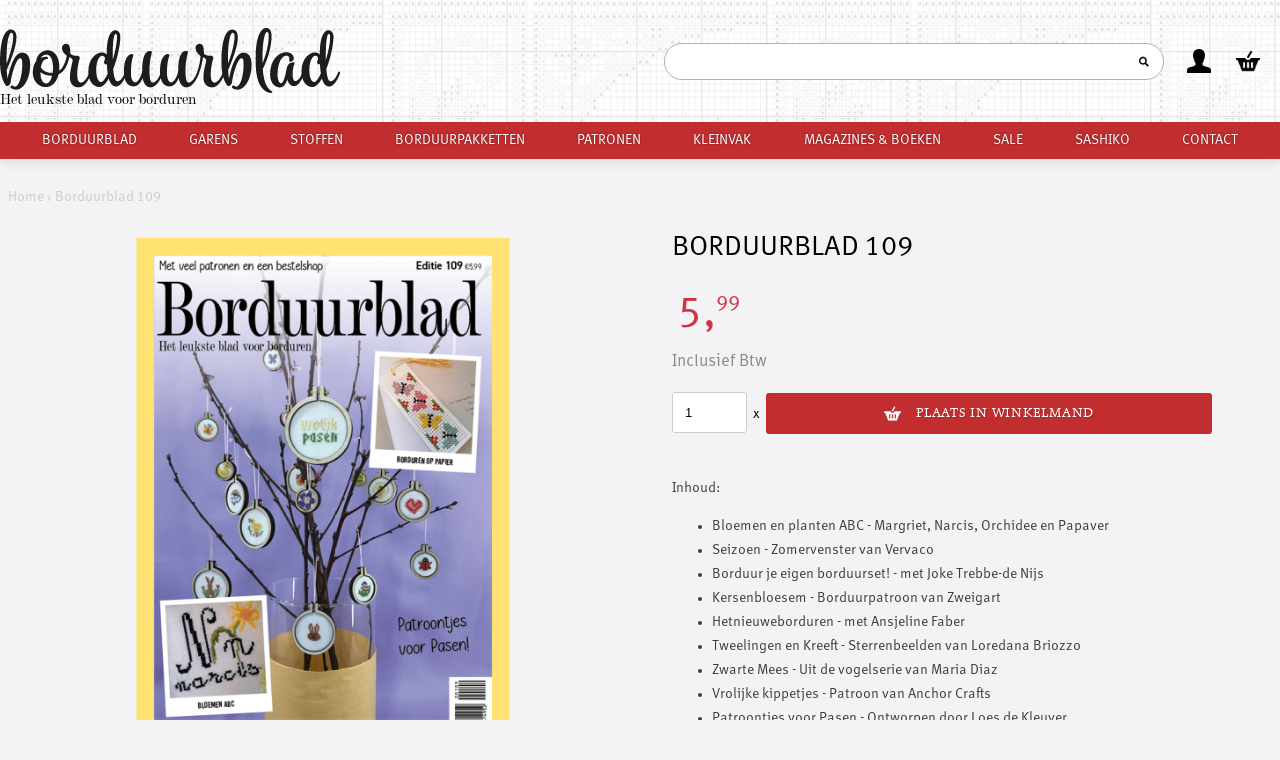

--- FILE ---
content_type: text/html; charset=UTF-8
request_url: https://www.borduurblad.nl/Borduurblad-109_20897
body_size: 7492
content:


<!DOCTYPE html PUBLIC "-//W3C//DTD XHTML 1.0 Transitional//EN" "http://www.w3.org/TR/xhtml1/DTD/xhtml1-transitional.dtd">
<html xmlns="http://www.w3.org/1999/xhtml">
<head>
<!-- Global site tag (gtag.js) - Google Analytics -->
<script async src="https://www.googletagmanager.com/gtag/js?id=UA-100835849-4"></script>
<script>
  window.dataLayer = window.dataLayer || [];
  function gtag(){dataLayer.push(arguments);}
  gtag('js', new Date());

  gtag('config', 'UA-100835849-4');
</script>
<meta charset="utf-8">
<meta http-equiv="cache-control" content="max-age=0">
<meta http-equiv="cache-control" content="no-cache">
<meta http-equiv="expires" content="0">
<meta http-equiv="expires" content="Tue, 01 Jan 1980 1:00:00 GMT">
<meta http-equiv="pragma" content="no-cache">


<meta name="description" content="Inhoud:    	Bloemen en planten ABC - Margriet, Narcis, Orchidee en Papaver  	Seizoen - Zomervenster van Vervaco  	Borduur je eigen borduurset! - met Joke Trebbe-de Nijs  	Kersenbloesem - Borduurpatroon van Zweigart  	Hetnieuweborduren - met Ansjeline Faber  	Tweelingen en Kreeft - Sterrenbeelden van Loredana Briozzo  	Zwarte Mees - Uit de vogelserie van Maria Diaz  	Vrolijke kippetjes -&">
<meta name="twitter:card" content="summary_large_image" />
<meta name="twitter:site" content="@borduurblad1" />
<meta name="twitter:url" content="https://www.borduurblad.nl/Borduurblad-109_20897" />
<meta name="twitter:description" content="Inhoud:    	Bloemen en planten ABC - Margriet, Narcis, Orchidee en Papaver  	Seizoen - Zomervenster van Vervaco  	Borduur je eigen borduurset! - met Joke Trebbe-de Nijs  	Kersenbloesem - Borduurpatroon van Zweigart  	Hetnieuweborduren - met Ansjeline Faber  	Tweelingen en Kreeft - Sterrenbeelden van Loredana Briozzo  	Zwarte Mees - Uit de vogelserie van Maria Diaz  	Vrolijke kippetjes -&" />
<meta name="twitter:title" content="Borduurblad - Borduurblad 109" />
<meta name="twitter:image" content="https://www.borduurblad.nl/foto/40618/full/696eaf180014d.jpg" />
<meta property="og:site_name" content="Borduurblad" />
<meta property="og:title" content="Borduurblad - Borduurblad 109" />
<meta property="og:description" content="Inhoud:    	Bloemen en planten ABC - Margriet, Narcis, Orchidee en Papaver  	Seizoen - Zomervenster van Vervaco  	Borduur je eigen borduurset! - met Joke Trebbe-de Nijs  	Kersenbloesem - Borduurpatroon van Zweigart  	Hetnieuweborduren - met Ansjeline Faber  	Tweelingen en Kreeft - Sterrenbeelden van Loredana Briozzo  	Zwarte Mees - Uit de vogelserie van Maria Diaz  	Vrolijke kippetjes -&">
<meta property="og:image" content="https://www.borduurblad.nl/foto/40618/full/696eaf180014d.jpg" />
<meta property="og:url" content="https://www.borduurblad.nl/Borduurblad-109_20897" />
<meta property="og:type" content="product.item" />

<title>Borduurblad - Borduurblad 109</title>

<!-- <script type="application/ld+json">
	
</script>
 -->
<link rel="stylesheet" href="https://use.typekit.net/xbo4ejb.css">
<script>try{Typekit.load({ async: true });}catch(e){}</script>
<script src="//ajax.googleapis.com/ajax/libs/jquery/1.7.1/jquery.min.js" type="text/javascript"></script>
<script type="text/javascript" src="/js/jquery.fancybox-1.3.4.js"></script>
<script type="text/javascript" src="//cdn.jsdelivr.net/npm/slick-carousel@1.8.1/slick/slick.min.js"></script>
<meta name="google-site-verification" content="-N5vhLCmUH5ACaPMt9zc_ddC35wcppbn7Vz7I9Jpb08" />
<script src="/js/functions.js?v=d660f5e7fd2235c81e93e06dd828b8d0" type="text/javascript"></script>
<link rel="stylesheet" type="text/css" href="//cdn.jsdelivr.net/npm/slick-carousel@1.8.1/slick/slick.css"/>
<link rel="stylesheet" type="text/css" href="/css/jquery.fancybox-1.3.4.css"/>
<link href="/css/style.css?v=ac844296459f1f4bd0cab26eb9557f5c" rel="stylesheet" type="text/css">
<link href="/css/media.css?v=5988e8486fa270e548e4fe585d208dc9" rel="stylesheet" type="text/css">

<style>
.header-bottom, .group { background:#c22d2f; }
.header-bottom .dropdown-content a { color: #c22d2f; } 
.btn, .product-tag-new { background: #c22d2f; color: white !important; }
.btn.white { background: #ffffff; color: #c22d2f !important;border: 1px solid #c22d2f;} </style>
<link rel="apple-touch-icon" sizes="57x57" href="/icons/apple-icon-57x57.png">
<link rel="apple-touch-icon" sizes="60x60" href="/icons/apple-icon-60x60.png">
<link rel="apple-touch-icon" sizes="72x72" href="/icons/apple-icon-72x72.png">
<link rel="apple-touch-icon" sizes="76x76" href="/icons/apple-icon-76x76.png">
<link rel="apple-touch-icon" sizes="114x114" href="/icons/apple-icon-114x114.png">
<link rel="apple-touch-icon" sizes="120x120" href="/icons/apple-icon-120x120.png">
<link rel="apple-touch-icon" sizes="144x144" href="/icons/apple-icon-144x144.png">
<link rel="apple-touch-icon" sizes="152x152" href="/icons/apple-icon-152x152.png">
<link rel="apple-touch-icon" sizes="180x180" href="/icons/apple-icon-180x180.png">
<link rel="icon" type="image/png" sizes="192x192"  href="/icons/android-icon-192x192.png">
<link rel="icon" type="image/png" sizes="32x32" href="/icons/favicon-32x32.png">
<link rel="icon" type="image/png" sizes="96x96" href="/icons/favicon-96x96.png">
<link rel="icon" type="image/png" sizes="16x16" href="/icons/favicon-16x16.png">
<link rel="manifest" href="/icons/manifest.json">
<meta name="msapplication-TileColor" content="#ffffff">
<meta name="msapplication-TileImage" content="/icons/ms-icon-144x144.png">
<meta name="theme-color" content="#ffffff">
<meta name="viewport" content="width=device-width">
<meta http-equiv="content-language" content="nl">
<meta name="facebook-domain-verification" content="sfzroyyl8gje2twenp9qkij9dgljg4" /> 

<!-- Meta Pixel Code -->
<script>
  !function(f,b,e,v,n,t,s)
  {if(f.fbq)return;n=f.fbq=function(){n.callMethod?
  n.callMethod.apply(n,arguments):n.queue.push(arguments)};
  if(!f._fbq)f._fbq=n;n.push=n;n.loaded=!0;n.version='2.0';
  n.queue=[];t=b.createElement(e);t.async=!0;
  t.src=v;s=b.getElementsByTagName(e)[0];
  s.parentNode.insertBefore(t,s)}(window, document,'script',
  'https://connect.facebook.net/en_US/fbevents.js');
  fbq('init', '1167026970561996');
  fbq('track', 'PageView');
</script>
<noscript><img height="1" width="1" style="display:none"
  src="https://www.facebook.com/tr?id=1167026970561996&ev=PageView&noscript=1"
/></noscript>
<!-- End Meta Pixel Code -->



</head>
<body>

<div id="msg"></div>
	<div class="row" id="header">
  <!--   <div style="text-align: center;padding: 5px;border-bottom: 3px solid #A00;background: #F7D3D3;">Door de sneeuwval kan de bezorging van je pakket langer duren</div> -->
    
    <div class="header-top">
        <a class="logo" href="/">
            <img src="/images/Logo-Borduurblad-2024.svg" alt="Logo Borduurblad" />
            <span>Het leukste blad voor borduren</span>
        </a>
        <div class="buttons">
            <span id="searchall">
                <span>

                    <input type="text" autocomplete="off" name="search" onkeyup="delayy(function(){searchAll('#searchall input','#searchall .searchResult');},500);" />
                    <img src="/images/icons/search_black.png" alt="icon search button" />
                </span>
                <span class="searchResult"></span>
            </span>
        

            <div class="dropdown iconref" id="searchall-popup"><span><img class="main" src="/images/icons/search_black.png" alt="icon close button" /><img alt="icon close button" class="onclick" src="/images/icons/search_black.png" /></span><div class="dropdown-content"><div class="bar"><input type="text" name="search" onkeyup="delayy(function(){searchAll('#searchall-popup input','#searchall-popup .searchResult');},500);" /><img src="/images/icons/times_black.png" alt="icon close button" onclick="$('.dropdown').removeClass('active');" /></div><div class="searchResult"></div></div></div><div class="dropdown iconref" id="login"><span><img class="main" src="/images/icons/user_black.png" alt="open account icon" /><img class="onclick" alt="open account icon" src="/images/icons/user_black.png" /></span><div class="dropdown-content"><form id="header-inloggen"><input type="hidden" name="redirect" value="/Borduurblad-109_20897" /><input type="hidden" name="action" value="inloggen"><input class="full" type="text" placeholder="email" name="u" id="loginEmail" /><input class="full" type="password" placeholder="wachtwoord" name="p1" id="loginWachtwoord" /><div class="alert alert-danger hidden"></div><div class="btn full solid large block" onclick="inloggen('header-inloggen');">Inloggen</div><a class="block btn-simple" href="/wachtwoord-vergeten">wachtwoord vergeten</a><a class="block btn-simple" href="/registreren">registreren</a></form></div></div><div class="dropdown iconref" id="basket"><span><img class="main" src="/images/icons/basket_black.png" alt="icon open shoppingcart" /><img alt="icon open shoppingcart" class="onclick" src="/images/icons/basket_black.png" /></span><div id="shopcart-counter"></div><div class="dropdown-content shoppingcart-inline" id="shoppingcart-inline"></div></div>        </div>
        
    </div>

    <div class="header-bottom"><div><a href="/magazine">Borduurblad</a><div class="dropdown " onclick="toggleMenuItem(this);"><span>Garens</span><div class="dropdown-content"><a href="/Garens/alles">Alle garens</a><a href="/Garens/DMC" class="">Dmc</a><a href="/Garens/XX-garens" class="">Xx-garens</a><a href="/Garens/Rico-Design" class="">Rico design</a><a href="/Garens/Anchor" class="">Anchor</a></div></div><div class="dropdown " onclick="toggleMenuItem(this);"><span>Stoffen</span><div class="dropdown-content"><a href="/Stoffen/alles">Alle stoffen</a><a href="/Stoffen/Aida" class="">Aida</a><a href="/Stoffen/Band" class="">Band</a><a href="/Stoffen/Evenweave" class="">Evenweave</a><a href="/Stoffen/Linnen" class="">Linnen</a><a href="/Stoffen/Jobelan" class="">Jobelan</a><a href="/Stoffen/Badstof" class="">Badstof</a><a href="/Stoffen/Kussenhoezen" class="">Kussenhoezen</a><a href="/Stoffen/Tafelgoed" class="">Tafelgoed</a><a href="/Stoffen/Stramien" class="">Stramien</a><a href="/Stoffen/Voorbedrukt" class="">Voorbedrukt</a><a href="/Stoffen/Stoffencalculator" class="">Stoffencalculator</a></div></div><div class="dropdown " onclick="toggleMenuItem(this);"><span>Borduurpakketten</span><div class="dropdown-content"><a href="/Borduurpakketten/alles">Alle borduurpakketten</a><a href="/Borduurpakketten/Boekenleggers" class="">Boekenleggers</a><a href="/Borduurpakketten/Bloemen-en-planten" class="">Bloemen en planten</a><a href="/Borduurpakketten/Dieren" class="">Dieren</a><a href="/Borduurpakketten/Disney" class="">Disney</a><a href="/Borduurpakketten/Kaarten" class="">Kaarten</a><a href="/Borduurpakketten/Kerst" class="">Kerst</a><a href="/Borduurpakketten/Landschap" class="">Landschap</a><a href="/Borduurpakketten/Sampler" class="">Sampler</a><a href="/Borduurpakketten/Tafelkleden" class="">Tafelkleden</a><a href="/Borduurpakketten/Hollands" class="">Hollands</a><a href="/Borduurpakketten/Hardanger" class="">Hardanger</a><a href="/Borduurpakketten/Sprookjes-en-fantasie" class="">Sprookjes en fantasie</a><a href="/Borduurpakketten/Kussens" class="">Kussens</a><a href="/Borduurpakketten/Klassiek" class="">Klassiek</a><a href="/Borduurpakketten/Seizoen" class="">Seizoen</a><a href="/Borduurpakketten/Eten-en-drinken" class="">Eten en drinken</a><a href="/Borduurpakketten/Diamond-painting" class="">Diamond painting</a><a href="/Borduurpakketten/Tassen" class="">Tassen</a><a href="/Borduurpakketten/Accessoires" class="">Accessoires</a><a href="/Borduurpakketten/Huisjes" class="">Huisjes</a><a href="/Borduurpakketten/Startersbox" class="">Startersbox</a></div></div><div class="dropdown " onclick="toggleMenuItem(this);"><span>Patronen</span><div class="dropdown-content"><a href="/Patronen/alles">Alle patronen</a><a href="/Patronen/Digitale-patronen" class="">Digitale patronen</a><a href="/Patronen/Bloemen-en-planten" class="">Bloemen en planten</a><a href="/Patronen/Dieren" class="">Dieren</a><a href="/Patronen/Kerst" class="">Kerst</a><a href="/Patronen/Landschap" class="">Landschap</a><a href="/Patronen/Sampler" class="">Sampler</a><a href="/Patronen/Lindner-s-Kreuzstiche-leaflets" class="">Lindner's kreuzstiche leaflets</a><a href="/Patronen/Steden" class="">Steden</a><a href="/Patronen/DMC-Custom-by-me" class="">Dmc custom by me</a><a href="/Patronen/Sprookjes-en-fantasie" class="">Sprookjes en fantasie</a><a href="/Patronen/Huisjes" class="">Huisjes</a><a href="/Patronen/Les-Brodeuses-Parisiennes" class="">Les brodeuses parisiennes</a><a href="/Patronen/Alfabet" class="">Alfabet</a><a href="/Patronen/Seizoen" class="">Seizoen</a><a href="/Patronen/Thea-Gouverneur" class="">Thea gouverneur</a><a href="/Patronen/Eten-en-drinken" class="">Eten en drinken</a></div></div><div class="dropdown " onclick="toggleMenuItem(this);"><span>Kleinvak</span><div class="dropdown-content"><a href="/Kleinvak/alles">Alle kleinvak</a><a href="/Kleinvak/Borduurringen" class="">Borduurringen</a><a href="/Kleinvak/Naalden-en-toebehoren" class="">Naalden en toebehoren</a><a href="/Kleinvak/Opbergen" class="">Opbergen</a><a href="/Kleinvak/Overig" class="">Overig</a><a href="/Kleinvak/Hangers" class="">Hangers</a><a href="/Kleinvak/Scharen" class="">Scharen</a><a href="/Kleinvak/Needle-minders" class="">Needle minders</a><a href="/Kleinvak/Borduurramen" class="">Borduurramen</a><a href="/Kleinvak/Borduurlampen" class="">Borduurlampen</a><a href="/Kleinvak/Borduurkarton" class="">Borduurkarton</a></div></div><div class="dropdown " onclick="toggleMenuItem(this);"><span>Magazines & boeken</span><div class="dropdown-content"><a href="/Magazines-Boeken/alles">Alle magazines & boeken</a><a href="/Magazines-Boeken/Borduurblad" class="">Borduurblad</a><a href="/Magazines-Boeken/Handwerken-zonder-grenzen" class="">Handwerken zonder grenzen</a><a href="/Magazines-Boeken/Boeken" class="">Boeken</a></div></div><a href="/Sale" class="">Sale</a><a href="/Sashiko" class="">Sashiko</a><a href="/contact">Contact</a></div><span class="open" onclick="toggleHeaderBottom();"><span>Menu</span><img alt="icon open menu" src="/images/icons/arrow.png"/></span></div>
</div>


    <div id="page" class="container">
            
		
<input type="hidden" name="productID" value="20897" /><ul class="breadcrumbs-container"><li><a href="/">Home</a></li>&#8250;<li><a href="/Borduurblad-109_20897">Borduurblad 109</a></li></ul><div class="pic-container"><div><div class="slick-pic slick-no-bg"><a class="fancybox" rel="group1" href="https://www.borduurblad.nl/foto/40618/full/1.jpg"><img src="/foto/40618/full" /></a></div><div class="center margin-v"><a class="btn margin-h" href="/magazine/Borduurblad-109/lees-online">Lees Borduurblad 109 online</a></div><div class="center margin-v"><div class="btn margin-h" onclick="slowlyScrollTo('shop-products');">Bekijk producten bij Borduurblad 109</div></div></div></div><div class="prdct-container"><div class="prdct-dtls"><div class="prdct-txt"><h1>Borduurblad 109</h1></div>
		<!-- JSON-LD-markeringen gegenereerd door Google Opmaakhulp voor het structureren van data. -->
		<!-- <script type="application/ld+json">
		</script> -->

		<div class="prdct-prc"><div id="eurbxx"><div class="price">5,<sup>99</sup> </div><small>inclusief btw</small></div></div><style>

			                			.myparcel_delivery_tomorrow {
											color:  #008500;
											display: flex;
											justify-content: flex-start;
											align-items: center;
											flex-direction: row;
    										column-gap: 15px;
    										margin: 15px 0px;
										}

										.myparcel_delivery_tomorrow svg {
											fill: #008500;
											width: 24px;
										}
										</style><div class="btn-inline"><input type="number" id="tcnum_20897" style="width: 75px;" value="1">&nbsp;&nbsp;x&nbsp;&nbsp;<div id="addToCart" class="btn has-icon solid large full" onclick="addToCart('20897',this)"><img src="/images/icons/basket.png" /><span>Plaats in winkelmand</span></div></div><div class="prct-descr">Inhoud:
<ul>
	<li>Bloemen en planten ABC - Margriet, Narcis, Orchidee en Papaver</li>
	<li>Seizoen - Zomervenster van Vervaco</li>
	<li>Borduur je eigen borduurset! -&nbsp;met Joke Trebbe-de Nijs</li>
	<li>Kersenbloesem - Borduurpatroon van Zweigart</li>
	<li>Hetnieuweborduren -&nbsp;met Ansjeline Faber</li>
	<li>Tweelingen en Kreeft - Sterrenbeelden van Loredana Briozzo</li>
	<li>Zwarte Mees - Uit de vogelserie van Maria Diaz</li>
	<li>Vrolijke kippetjes -&nbsp;Patroon van Anchor Crafts</li>
	<li>Patroontjes voor Pasen - Ontworpen door Loes de Kleuver</li>
	<li>Borduren op papier - Met Marianne Design</li>
	<li>Nog meer bloesem - Nieuw boekje van Rico Design</li>
</ul></div></div></div><div id="shop-products" class="center margin-v-l padding" style="background:white;"><div class="headline margin-v">Producten bij Borduurblad Borduurblad 109</div><p>Onderstaande producten zijn te vinden in Borduurblad Borduurblad 109</p><a class="prdct "  href="/Dekservet-90-x-90-cm-wit_20717"><div class="img-cntr has-sec-img"><div class="img first"><img src="/foto/40315/sm" height="500" width="500" loading="lazy" alt="Borduurblad productfoto Dekservet 90 x 90 cm wit" /></div><div class="img sec"><img src="/foto/40318/sm" height="500" width="500" loading="lazy" alt="Borduurblad productfoto Dekservet 90 x 90 cm wit 2" /></div></div><div class="prdct-overlay"><div class="prdct-txt">Dekservet 90 x 90 cm wit</div><span class="price">&euro; 14.95</span></div></a><a class="prdct "  href="/Tafelloper-45-x-100-cm-Wit_20890"><div class="img-cntr has-sec-img"><div class="img first"><img src="/foto/40610/sm" height="500" width="500" loading="lazy" alt="Borduurblad productfoto Tafelloper 45 x 100 cm Wit" /></div><div class="img sec"><img src="/foto/40613/sm" height="500" width="500" loading="lazy" alt="Borduurblad productfoto Tafelloper 45 x 100 cm Wit 2" /></div></div><div class="prdct-overlay"><div class="prdct-txt">Tafelloper 45 x 100 cm Wit</div><span class="price">&euro; 13.95</span></div></a><a class="prdct "  href="/Patroon-Les-Brodeuses-Parisiennes-Vintage-_20903"><div class="img-cntr has-sec-img"><div class="img first"><img src="/foto/40624/sm" height="500" width="500" loading="lazy" alt="Borduurblad productfoto Patroon Les Brodeuses Parisiennes 'Vintage'" /></div><div class="img sec"><img src="/foto/40624/sm" height="500" width="500" loading="lazy" alt="Borduurblad productfoto Patroon Les Brodeuses Parisiennes 'Vintage' 2" /></div></div><div class="prdct-overlay"><div class="prdct-txt">Patroon Les Brodeuses Parisiennes 'Vintage'</div><span class="price">&euro; 16.50</span></div></a><a class="prdct "  href="/Patroon-Les-Brodeuses-Parisiennes-La-Grande-Histoire-De-Digoin-N-2-_20909"><div class="img-cntr has-sec-img"><div class="img first"><img src="/foto/40634/sm" height="500" width="500" loading="lazy" alt="Borduurblad productfoto Patroon Les Brodeuses Parisiennes 'La Grande Histoire De Digoin N°2'" /></div><div class="img sec"><img src="/foto/40637/sm" height="500" width="500" loading="lazy" alt="Borduurblad productfoto Patroon Les Brodeuses Parisiennes 'La Grande Histoire De Digoin N°2' 2" /></div></div><div class="prdct-overlay"><div class="prdct-txt">Patroon Les Brodeuses Parisiennes 'La Grande Histoire De Digoin N°2'</div><span class="price">&euro; 34.50</span></div></a><a class="prdct "  href="/Patroon-Les-Brodeuses-Parisiennes-Rue-De-La-Gourmandise-_20906"><div class="img-cntr has-sec-img"><div class="img first"><img src="/foto/40625/sm" height="500" width="500" loading="lazy" alt="Borduurblad productfoto Patroon Les Brodeuses Parisiennes 'Rue De La Gourmandise'" /></div><div class="img sec"><img src="/foto/40625/sm" height="500" width="500" loading="lazy" alt="Borduurblad productfoto Patroon Les Brodeuses Parisiennes 'Rue De La Gourmandise' 2" /></div></div><div class="prdct-overlay"><div class="prdct-txt">Patroon Les Brodeuses Parisiennes 'Rue De La Gourmandise'</div><span class="price">&euro; 16.50</span></div></a><a class="prdct "  href="/Patroon-Les-Brodeuses-Parisiennes-Claudine-_20914"><div class="img-cntr has-sec-img"><div class="img first"><img src="/foto/40649/sm" height="500" width="500" loading="lazy" alt="Borduurblad productfoto Patroon Les Brodeuses Parisiennes 'Claudine'" /></div><div class="img sec"><img src="/foto/40651/sm" height="500" width="500" loading="lazy" alt="Borduurblad productfoto Patroon Les Brodeuses Parisiennes 'Claudine' 2" /></div></div><div class="prdct-overlay"><div class="prdct-txt">Patroon Les Brodeuses Parisiennes 'Claudine'</div><span class="price">&euro; 16.50</span></div></a><a class="prdct "  href="/Patroon-Les-Brodeuses-Parisiennes-Les-Petits-Fermiers-_20917"><div class="img-cntr has-sec-img"><div class="img first"><img src="/foto/40654/sm" height="500" width="500" loading="lazy" alt="Borduurblad productfoto Patroon Les Brodeuses Parisiennes 'Les Petits Fermiers'" /></div><div class="img sec"><img src="/foto/40654/sm" height="500" width="500" loading="lazy" alt="Borduurblad productfoto Patroon Les Brodeuses Parisiennes 'Les Petits Fermiers' 2" /></div></div><div class="prdct-overlay"><div class="prdct-txt">Patroon Les Brodeuses Parisiennes 'Les Petits Fermiers'</div><span class="price">&euro; 16.50</span></div></a><a class="prdct "  href="/Les-Brodeuses-Parisiennes-Linnenband-Les-Petits-Fermiers-14-cm-breed_20918"><div class="img-cntr has-sec-img"><div class="img first"><img src="/foto/40655/sm" height="500" width="500" loading="lazy" alt="Borduurblad productfoto Les Brodeuses Parisiennes Linnenband 'Les Petits Fermiers' 14 cm breed" /></div><div class="img sec"><img src="/foto/40657/sm" height="500" width="500" loading="lazy" alt="Borduurblad productfoto Les Brodeuses Parisiennes Linnenband 'Les Petits Fermiers' 14 cm breed 2" /></div></div><div class="prdct-overlay"><div class="prdct-txt">Les Brodeuses Parisiennes Linnenband 'Les Petits Fermiers' 14 cm breed</div><span class="price">&euro; 1.75</span></div></a><a class="prdct "  href="/Borduurpakket-Rico-Design-Tafelkleed-Haasjes-_20921"><div class="img-cntr has-sec-img"><div class="img first"><img src="/foto/40669/sm" height="500" width="500" loading="lazy" alt="Borduurblad productfoto Borduurpakket Rico Design Tafelkleed ‘Haasjes'" /></div><div class="img sec"><img src="/foto/40669/sm" height="500" width="500" loading="lazy" alt="Borduurblad productfoto Borduurpakket Rico Design Tafelkleed ‘Haasjes' 2" /></div></div><div class="prdct-overlay"><div class="prdct-txt">Borduurpakket Rico Design Tafelkleed ‘Haasjes'</div><span class="price">&euro; 49.95</span></div></a><a class="prdct "  href="/Borduurpakket-Rico-Design-Buttons-Bloemen-_20927"><div class="img-cntr has-sec-img"><div class="img first"><img src="/foto/40673/sm" height="500" width="500" loading="lazy" alt="Borduurblad productfoto Borduurpakket Rico Design Buttons ‘Bloemen’" /></div><div class="img sec"><img src="/foto/40673/sm" height="500" width="500" loading="lazy" alt="Borduurblad productfoto Borduurpakket Rico Design Buttons ‘Bloemen’ 2" /></div></div><div class="prdct-overlay"><div class="prdct-txt">Borduurpakket Rico Design Buttons ‘Bloemen’</div><span class="price">&euro; 14.95</span></div></a><a class="prdct "  href="/Borduurpakket-Orchidea-Flower-Card-_20933"><div class="img-cntr has-sec-img"><div class="img first"><img src="/foto/40679/sm" height="500" width="500" loading="lazy" alt="Borduurblad productfoto Borduurpakket Orchidea ‘Flower Card’" /></div><div class="img sec"><img src="/foto/40679/sm" height="500" width="500" loading="lazy" alt="Borduurblad productfoto Borduurpakket Orchidea ‘Flower Card’ 2" /></div></div><div class="prdct-overlay"><div class="prdct-txt">Borduurpakket Orchidea ‘Flower Card’</div><span class="price">&euro; 5.50</span></div></a><a class="prdct "  href="/Borduurpakket-Orchidea-Easter-Bunny-Card-_20936"><div class="img-cntr has-sec-img"><div class="img first"><img src="/foto/40682/sm" height="500" width="500" loading="lazy" alt="Borduurblad productfoto Borduurpakket Orchidea ‘Easter Bunny Card’" /></div><div class="img sec"><img src="/foto/40682/sm" height="500" width="500" loading="lazy" alt="Borduurblad productfoto Borduurpakket Orchidea ‘Easter Bunny Card’ 2" /></div></div><div class="prdct-overlay"><div class="prdct-txt">Borduurpakket Orchidea ‘Easter Bunny Card’</div><span class="price">&euro; 6.95</span></div></a><a class="prdct "  href="/Borduurpakket-Boekenlegger-Borduurwerk-_20944"><div class="img-cntr has-sec-img"><div class="img first"><img src="/foto/40690/sm" height="500" width="500" loading="lazy" alt="Borduurblad productfoto Borduurpakket Boekenlegger ‘Borduurwerk’" /></div><div class="img sec"><img src="/foto/40690/sm" height="500" width="500" loading="lazy" alt="Borduurblad productfoto Borduurpakket Boekenlegger ‘Borduurwerk’ 2" /></div></div><div class="prdct-overlay"><div class="prdct-txt">Borduurpakket Boekenlegger ‘Borduurwerk’</div><span class="price">&euro; 13.95</span></div></a><a class="prdct "  href="/Patroon-Modern-Folk-Embroidery-An-Irish-Quaker-_20963"><div class="img-cntr has-sec-img"><div class="img first"><img src="/foto/40735/sm" height="500" width="500" loading="lazy" alt="Borduurblad productfoto Patroon Modern Folk Embroidery 'An Irish Quaker'" /></div><div class="img sec"><img src="/foto/40736/sm" height="500" width="500" loading="lazy" alt="Borduurblad productfoto Patroon Modern Folk Embroidery 'An Irish Quaker' 2" /></div></div><div class="prdct-overlay"><div class="prdct-txt">Patroon Modern Folk Embroidery 'An Irish Quaker'</div><span class="price">&euro; 20.95</span></div></a><a class="prdct "  href="/Patroon-Kitty-Me-Designs-Little-Bird-Quilts-Spring-_20966"><div class="img-cntr has-sec-img"><div class="img first"><img src="/foto/40738/sm" height="500" width="500" loading="lazy" alt="Borduurblad productfoto Patroon Kitty & Me Designs 'Little Bird Quilts Spring'" /></div><div class="img sec"><img src="/foto/40738/sm" height="500" width="500" loading="lazy" alt="Borduurblad productfoto Patroon Kitty & Me Designs 'Little Bird Quilts Spring' 2" /></div></div><div class="prdct-overlay"><div class="prdct-txt">Patroon Kitty & Me Designs 'Little Bird Quilts Spring'</div><span class="price">&euro; 8.95</span></div></a><a class="prdct "  href="/Rico-Mini-Borduurring-S-M_20974"><div class="img-cntr has-sec-img"><div class="img first"><img src="/foto/40745/sm" height="500" width="500" loading="lazy" alt="Borduurblad productfoto Rico Mini Borduurring S/M" /></div><div class="img sec"><img src="/foto/40853/sm" height="500" width="500" loading="lazy" alt="Borduurblad productfoto Rico Mini Borduurring S/M 2" /></div></div><div class="prdct-overlay"><div class="prdct-txt">Rico Mini Borduurring S/M</div><span class="price">&euro; 6.95</span></div></a><a class="prdct "  href="/Rico-Mini-Borduurring-L_20977"><div class="img-cntr has-sec-img"><div class="img first"><img src="/foto/40747/sm" height="500" width="500" loading="lazy" alt="Borduurblad productfoto Rico Mini Borduurring L" /></div><div class="img sec"><img src="/foto/40748/sm" height="500" width="500" loading="lazy" alt="Borduurblad productfoto Rico Mini Borduurring L 2" /></div></div><div class="prdct-overlay"><div class="prdct-txt">Rico Mini Borduurring L</div><span class="price">&euro; 6.95</span></div></a><a class="prdct "  href="/DMC-Kaartjes-winder_20978"><div class="img-cntr has-sec-img"><div class="img first"><img src="/foto/40757/sm" height="500" width="500" loading="lazy" alt="Borduurblad productfoto DMC Kaartjes winder" /></div><div class="img sec"><img src="/foto/40903/sm" height="500" width="500" loading="lazy" alt="Borduurblad productfoto DMC Kaartjes winder 2" /></div></div><div class="prdct-overlay"><div class="prdct-txt">DMC Kaartjes winder</div><span class="price">&euro; 7.50</span></div></a><a class="prdct "  href="/Boek-Jo-Avery-Modern-Crewel-Embroidery-_20996"><div class="img-cntr has-sec-img"><div class="img first"><img src="/foto/40780/sm" height="500" width="500" loading="lazy" alt="Borduurblad productfoto Boek Jo Avery 'Modern Crewel Embroidery'" /></div><div class="img sec"><img src="/foto/40780/sm" height="500" width="500" loading="lazy" alt="Borduurblad productfoto Boek Jo Avery 'Modern Crewel Embroidery' 2" /></div></div><div class="prdct-overlay"><div class="prdct-txt">Boek Jo Avery 'Modern Crewel Embroidery'</div><span class="price">&euro; 23.50</span></div></a><a class="prdct "  href="/Boek-Rico-Design-Sakura-Sakura-178_20992"><div class="img-cntr has-sec-img"><div class="img first"><img src="/foto/40772/sm" height="500" width="500" loading="lazy" alt="Borduurblad productfoto Boek Rico Design 'Sakura Sakura' 178" /></div><div class="img sec"><img src="/foto/40772/sm" height="500" width="500" loading="lazy" alt="Borduurblad productfoto Boek Rico Design 'Sakura Sakura' 178 2" /></div></div><div class="prdct-overlay"><div class="prdct-txt">Boek Rico Design 'Sakura Sakura' 178</div><span class="price">&euro; 9.50</span></div></a><div class="full center margin-v-l"><div class="tableRowCounter">1 - 20 van 35</div><div class="paginate"><div class="active" onclick="location.href='/Borduurblad-109_20897/?page=1';">1</div><div onclick="location.href='/Borduurblad-109_20897/?page=2';">2</div><div class="btn" onclick="location.href='/Borduurblad-109_20897/?page=2';">Volgende</div></div></div></div><div class="margin-v padding" style="background: white"> <h3 class="margin-v-l headline center">Overige edities Borduurblad</h3><div class="slickify"><a class="prdct editie"  href="/magazine/Borduurblad-99"><div class="img-cntr has-sec-img"><div class="img first"><img src="/foto/34790/sm" height="500" width="500" loading="lazy" alt="Borduurblad productfoto Borduurblad 99" /></div><div class="img sec"><img src="/foto/34790/sm" height="500" width="500" loading="lazy" alt="Borduurblad productfoto Borduurblad 99 2" /></div></div><div class="prdct-overlay"><div class="prdct-txt">Borduurblad 99</div></div></a><a class="prdct editie"  href="/magazine/Borduurblad-98"><div class="img-cntr has-sec-img"><div class="img first"><img src="/foto/32801/sm" height="500" width="500" loading="lazy" alt="Borduurblad productfoto Borduurblad 98" /></div><div class="img sec"><img src="/foto/32801/sm" height="500" width="500" loading="lazy" alt="Borduurblad productfoto Borduurblad 98 2" /></div></div><div class="prdct-overlay"><div class="prdct-txt">Borduurblad 98</div></div></a><a class="prdct editie"  href="/magazine/Borduurblad-97"><div class="img-cntr has-sec-img"><div class="img first"><img src="/foto/31537/sm" height="500" width="500" loading="lazy" alt="Borduurblad productfoto Borduurblad 97" /></div><div class="img sec"><img src="/foto/31537/sm" height="500" width="500" loading="lazy" alt="Borduurblad productfoto Borduurblad 97 2" /></div></div><div class="prdct-overlay"><div class="prdct-txt">Borduurblad 97</div></div></a><a class="prdct editie"  href="/magazine/Borduurblad-96"><div class="img-cntr has-sec-img"><div class="img first"><img src="/foto/29438/sm" height="500" width="500" loading="lazy" alt="Borduurblad productfoto Borduurblad 96" /></div><div class="img sec"><img src="/foto/29438/sm" height="500" width="500" loading="lazy" alt="Borduurblad productfoto Borduurblad 96 2" /></div></div><div class="prdct-overlay"><div class="prdct-txt">Borduurblad 96</div></div></a><a class="prdct editie"  href="/magazine/Borduurblad-95"><div class="img-cntr has-sec-img"><div class="img first"><img src="/foto/29447/sm" height="500" width="500" loading="lazy" alt="Borduurblad productfoto Borduurblad 95" /></div><div class="img sec"><img src="/foto/29447/sm" height="500" width="500" loading="lazy" alt="Borduurblad productfoto Borduurblad 95 2" /></div></div><div class="prdct-overlay"><div class="prdct-txt">Borduurblad 95</div></div></a><a class="prdct editie"  href="/magazine/Borduurblad-94"><div class="img-cntr has-sec-img"><div class="img first"><img src="/foto/29456/sm" height="500" width="500" loading="lazy" alt="Borduurblad productfoto Borduurblad 94" /></div><div class="img sec"><img src="/foto/29456/sm" height="500" width="500" loading="lazy" alt="Borduurblad productfoto Borduurblad 94 2" /></div></div><div class="prdct-overlay"><div class="prdct-txt">Borduurblad 94</div></div></a><a class="prdct editie"  href="/magazine/Borduurblad-93"><div class="img-cntr has-sec-img"><div class="img first"><img src="/foto/29468/sm" height="500" width="500" loading="lazy" alt="Borduurblad productfoto Borduurblad 93" /></div><div class="img sec"><img src="/foto/29468/sm" height="500" width="500" loading="lazy" alt="Borduurblad productfoto Borduurblad 93 2" /></div></div><div class="prdct-overlay"><div class="prdct-txt">Borduurblad 93</div></div></a><a class="prdct editie"  href="/magazine/Borduurblad-92"><div class="img-cntr has-sec-img"><div class="img first"><img src="/foto/29483/sm" height="500" width="500" loading="lazy" alt="Borduurblad productfoto Borduurblad 92" /></div><div class="img sec"><img src="/foto/29483/sm" height="500" width="500" loading="lazy" alt="Borduurblad productfoto Borduurblad 92 2" /></div></div><div class="prdct-overlay"><div class="prdct-txt">Borduurblad 92</div></div></a><a class="prdct editie"  href="/magazine/Borduurblad-131"><div class="img-cntr has-sec-img"><div class="img first"><img src="/foto/49327/sm" height="500" width="500" loading="lazy" alt="Borduurblad productfoto Borduurblad 131" /></div><div class="img sec"><img src="/foto/49327/sm" height="500" width="500" loading="lazy" alt="Borduurblad productfoto Borduurblad 131 2" /></div></div><div class="prdct-overlay"><div class="prdct-txt">Borduurblad 131</div></div></a><a class="prdct editie"  href="/magazine/Borduurblad-130"><div class="img-cntr has-sec-img"><div class="img first"><img src="/foto/48993/sm" height="500" width="500" loading="lazy" alt="Borduurblad productfoto Borduurblad 130" /></div><div class="img sec"><img src="/foto/48993/sm" height="500" width="500" loading="lazy" alt="Borduurblad productfoto Borduurblad 130 2" /></div></div><div class="prdct-overlay"><div class="prdct-txt">Borduurblad 130</div></div></a></div><div class="right"><a class="btn margin-v margin-h" href="/magazine">Bekijk alle edities</a></div></div>    </div><!-- einde page -->

	
    <div id="footer">
	<div>
		<div class="fblock">
			<a href="/magazine"><div class="headline small">Borduurblad Borduurblad 131</div><img class="cover" src="/foto/49327/sm" height="500" width="500" alt="Borduurblad Borduurblad 131" /></a>		</div><div class="fblock">
			<div class="headline small">Magazine</div>
			<ul>
				<li><a href="/magazine">Laatste editie</a></li>
				<li><a href="/abonneren">Abonneren</a></li>
			</ul>

			<div class="headline small margin-top">Shop</div>
			<ul>
				<li><a href="/algemene-voorwaarden">Algemene voorwaarden</a></li>
				<li><a href="/privacy-policy">Privacy policy</a></li>
				<li><a href="/inloggen">Inloggen</a></li>
			</ul>

			<div class="headline small margin-top">Borduurwinkel Nijmegen</div>
			<ul>
				<li><b>Openingstijden</b></li>
				<li>Woensdag 10:00 - 15:00 uur</li>
				<li>Donderdag 10:00 - 15:00 uur</li>
				<li>Vrijdag 10:00 - 15:00 uur</li>

			</ul>

		</div><div class="fblock">
			<div class="headline small">Categorieën</div>
			<ul>
			<li><a href="/Garens" class="">Garens</a></li><li><a href="/Stoffen" class="">Stoffen</a></li><li><a href="/Borduurpakketten" class="">Borduurpakketten</a></li><li><a href="/Patronen" class="">Patronen</a></li><li><a href="/Kleinvak" class="">Kleinvak</a></li><li><a href="/Magazines-Boeken" class="">Magazines & boeken</a></li><li><a href="/Sale" class="">Sale</a></li><li><a href="/Sashiko" class="">Sashiko</a></li>			</ul>
		</div><div class="fblock">
			<div class="headline small">Contact</div>
			<ul>
				<li><img class="ico small" alt="location" src="/images/icons/location.png" /><div class="inline">Borduurblad<br>Kerkenbos 1079KK <br>6546 BB Nijmegen</div></li><hr><li><a href="tel:024-2034074"><img class="ico small" alt="icon phone" src="/images/icons/call.png" />024-2034074</a><br/><small>Bereikbaar op woensdag en vrijdag tussen 11.00 - 13.00 uur.</small></li><hr><li><a href="mailto:info@borduurblad.nl"><img class="ico small" alt="icon mail" src="/images/icons/mail.png" />info@borduurblad.nl</a></li><li>Voor vragen m.b.t. abonnementen:</li><li><a href="mailto:klantenservice@aboland.nl"><img class="ico small" alt="icon mail" src="/images/icons/mail.png" />klantenservice@aboland.nl</a></li><div class="margin-v"><a href="http://facebook.com/borduurblad" target="_blank" style="display: inline-block;"><img loading="lazy" alt="Facebook icon" class="ico" src="/images/icons/facebook.png" /></a></div>				
				
			</ul>
			
		</div>
	</div>
	<a target="_blank" href="https://vanmunstermedia.nl" style="
	position: absolute;
	right: 5px;
    bottom: 5px;
    display: flex;
    justify-content: center;
    align-items: center;
    flex-direction: column;
    font-size: 10px;
    color: gray;
    background: white;
    width: 90px;
    padding: 10px;">Hosted by <img style="width:100%;opacity:0.5" src="https://vanmunstermedia.nl/images/VMM-Logo-Zwart.png" /> </a>
</div><!-- einde footer --><div class="pdnz"><div class="inn"><div><img src="/images/payment/iDEAL-klein.gif" alt="icon betaalmethode Ideal" loading="lazy" /><img src="/images/payment/paypal.png" alt="icon betaalmethode PayPal" loading="lazy" /><img src="/images/payment/bancontact.png" alt="icon betaalmethode Bancontact" loading="lazy" /><img src="/images/payment/sofortbanking_logo.png" alt="icon betaalmethode Sofort" loading="lazy" /><img src="/images/payment/giropay.jpg" alt="icon betaalmethode Giropay" loading="lazy" /></div><img id="postnl" src="/images/PostNL_Bezorgd.jpg" alt="icon postNL bezorgd" loading="lazy" /></div></div>
</body>
</html>

--- FILE ---
content_type: text/html; charset=UTF-8
request_url: https://www.borduurblad.nl/ajax.php
body_size: 127
content:
~~~<div class="sh-left"></div><div style="padding: 15px;">De winkelmand is leeg</div><div class="sh-right" id="shopping-summary"></div>~~~

--- FILE ---
content_type: text/css
request_url: https://www.borduurblad.nl/css/style.css?v=ac844296459f1f4bd0cab26eb9557f5c
body_size: 10913
content:
* {
	box-sizing: border-box;
	position: relative;
}
*:focus {
	outline: 0px transparent;
}

textarea {
	font-family: ff-meta-correspondence-web-p, sans-serif;
}

html, body {
	width:100%;
	height:100%;
	margin:0px;
	padding:0px;
	font-family: ff-meta-correspondence-web-p, sans-serif;
	font-size: 14px;
	line-height: 125%;
	background: #f3f3f6;
}

.max600	{
    width: 100%;
    max-width: 600px;
    display: block;
    margin: 0px auto;
}

.max600 img {
	width: 100%;
	height: auto;
}

.boxshadow {
	box-shadow: 0px 0px 4px -2px rgba(0,0,0,0.1);
}

.wf-loading {
	visibility: hidden;
}

.table-line tr:nth-child(odd) {
    background: #f3f3f3;
}
.table-line tr {
    border: 1px solid #ddd;
    cursor: pointer;
    border-left: 3px solid transparent;
}

.group picture {
    position: absolute;
    left: 0;
    top: 0%;
    width: 100%;
    height: 100%;
    transition: .3s;
}

div#spendMore {
    display: flex;
    justify-content: flex-end;
}

div#spendMore>div {
	width: 100%;
	max-width: 350px;
}

.group picture img {
	width: 100%;
	height: 100%;
	object-fit: cover;
}

h1,h2,h3,h4 {
	padding: 0px;
	margin: 0px;
	line-height: normal;
	text-transform: uppercase;
	font-weight: 100;
}
.cntFrmCntr a {
	color: #004fff;
}

.fltright {
	width: 100%;
	text-align: right;
}
.prices {
	display: inline-block;
	margin: 0px 2.5px;
	margin-left: 15px;
	vertical-align: middle;
	text-align: left;
}

.prices>span {
	display: block;
}

.prdct .center {
    border-bottom: 1px solid #eee;
    margin-top: 5px;
    padding-bottom: 10px;
}

.prdct:hover .center {
	text-decoration: none;
}

.swiper-container {
	width: 500px;
	display: inline-block;
	vertical-align: middle;
}

h4 {
	font-family: kinesis-pro-3, serif;
	letter-spacing: 0.25px;
	font-size: 15px;
	font-weight: bold;
}
.sku {
	text-transform: uppercase;
	font-size: 12px;
}
select {
	padding: 8px 20px;
	border-radius: 3px;
}
p, .prct-descr{
	line-height: 24px;
	font-size: 14px;
	color: #3c3c3c;
	width: 100%;
    max-width: 700px;
    display: block;
    margin: 20px auto;

}
.btn-inline .btn {
	width: calc( 100% - 125px) !important;
}
.btn-inline input {
	padding: 12px;
}
.btn.white:hover {
	text-decoration: underline;
}
.block-image>div {
	display: inline-block;
	vertical-align: middle;
	width: calc(100% - 204px);
	padding: 0px 25px;
}
.block-image>div .headline {
	text-align: left;
}
.block-image .mobile-btn {
	display: none;
}
.cover-waaier {
	width: 159px !important;
	height: 225px;
	display: block;
	margin: 50px auto;
}
.ideal-qr {
	text-align: center;
	padding: 20px 20px;
	vertical-align: top;
	display: inline-block;
	width: 400px;
}
.pdnz {
	background:white;
}
.pdnz>.inn {
	max-width: 1200px;
	margin: 0px auto;
	justify-content: space-between ;
	align-items: center ;
	display: flex;
	padding: 10px;
	width: 100%;
}
.pdnz img {
	height: 32px;
	margin: 10px 24px;
}
.pdnz img#postnl {
	width: 200px;
	height: auto;
	mar
}
.ideal-qr img {
	width: 100%;
	max-width: 250px;
}
.block-image .cover-waaier {
	margin: 15px;
	margin-right:30px;
	display: inline-block;
	vertical-align: middle;
}

div#overlay {
    inset: 0;
    background: rgba(0, 0, 0, 0.3);
    backdrop-filter: blur(5px);
    position: fixed;
    z-index: 9999;
    display: flex;
    align-items: center;
    justify-content: center;
}

div#overlay .content {
    background: white;
    padding: min(50px, 8svw);
    border-radius: 25px;
    text-align: center;
}

#overlay .nav-brand {
	max-width: 350px;
	margin: 0px auto;
}

.dismiss {
    position: absolute;
    right: 25px;
    top: 25px;
    font-size: 50px;
    cursor: pointer;
}

.cover-waaier:hover img {
	left: -50%;
	transition: .3s;
	transform: rotate(0deg) !important;
}
.cover-waaier:hover img:nth-child(odd){
	left: 50%;
}
.cover-waaier:hover img:last-child{
	left: 0px;
	transform: scale(1.2) !important;
}
.cover-waaier img {
	position: absolute;
	left: 0px;
	top: 0px;
	width: 100%;
	height: 100%;
	display: block;
	background-position: 50% 50%;
	background-size:cover;
	-webkit-box-shadow: 2px 2px 5px rgba(0,0,0,0.3);
	-moz-box-shadow: 2px 2px 5px rgba(0,0,0,0.3);
	box-shadow: 2px 2px 5px rgba(0,0,0,0.3);
	transition: .3s;
}
.achsr select {
	min-width: 300px;
	margin-bottom: 20px;
}
.vndk {
	background: white;
	padding: 20px;
	display: flex;
	-webkit-display: flex;
	-webkit-justify-content: center;
	justify-content: center;
	margin-top: 35px;
}
.vndk>div {
	padding: 0px 100px;
}
@supports not (-ms-ime-align: auto) {
	.vndk {
		-webkit-justify-content: space-evenly;
		justify-content: space-evenly;
	}
	.vndk>div {
		padding: 0px 0px;
	}
}
.vndk img {
	border-radius: 50%;
	background: rgb(44, 44, 44);
	padding: 15px;
	display: inline-block;
	vertical-align: middle;
	height: 55px;
}
.vndk .content {
	padding-left: 20px;
	display: inline-block;
	vertical-align: middle;
}
.vndk .content .headline {
	margin-bottom: 10px;
}
.vndk .content ul {
	margin: 0px;
	padding: 0px;
	list-style-type: none;
}
.pf-cntr>* {
	vertical-align: middle !important;
}
.pf-cntr .pf {
	margin-right: 15px;
}
.pf {
	width: 100px;
	height: 100px;
	background: rgb(66, 144, 181);
	border-radius: 50%;
	overflow: hidden;
	padding: 15px;
	display: inline-block;
	vertical-align: middle;
}
.pf img {
	width: 80%;
	height: auto;
	position: absolute;
	left: 50%;
	top: 50%;
	transform: translate(-50%,-50%);
}
::-webkit-input-placeholder {
	color: #666;
}
::-moz-placeholder {
	color: #666;
}
:-ms-input-placeholder {
	color: #666;
}
:-moz-placeholder {
	color: #666;
}

input:disabled {
	background: #eee !important;
}
.menu-expanded {
	max-height:0px;
	transition: .5s;
	overflow: hidden;
	background: white;
}
.menu-expanded.visible {
	max-height: 300px;
	transition: .5s;
}
.menu-expanded a {
	padding: 10px 25px;
	text-transform: uppercase;
	font-family: ff-meta-correspondence-web-p, sans-serif;
	font-weight: 400;
	font-style: normal;
	display: inline-block;
	vertical-align: middle;
}
.headline {
	font-size: 32px;
	text-transform: uppercase;
	font-family: chapman, sans-serif;
	line-height: 100%;
}
.headline.small {
	font-size: 18px;
}
#footer hr {
	margin: 12px 0px;
	width: 100%;
	border: 0px;
	border-top: 1px solid #cccccc;
}
.ico {
	width: 36px;
	display: inline-block;
	vertical-align: middle;
	margin-right: 5px;
	transition: .5s;
}
a>.ico:hover {
	transform: scale(0.9);
	transition: .5s;
}
.ico.small {
	width: 12px;
}
.right {
	text-align: right;
}
.pointer {
	cursor: pointer;
}
.inline {
	display: inline-block !important;
	vertical-align: top;
}
.green {
	color: #00587b;
}
.center {
	text-align: center;
}
.bold {
	font-weight: bold;
}
.margin-v {
	margin: 20px 0;
}
.margin-v-l {
	margin: 5vh 0;
}
.margin-v-s {
	margin: 2.5px 0px;
}
.margin-h {
	margin-left: 10px !important;
	margin-right: 10px !important;
}
.margin-top{
	margin-top: 20px;
}
.padding {
	padding: 20px 10px !important;
}
.padding-l {
	padding: 30px;
}
.padding-m {
	padding: 20px 20px;
}
.padding-s {
	padding: 5px;
}
.big {
	text-transform: uppercase;
	font-weight: bold;
	font-size: 24px;
	margin: 5px;
}
.left {
	text-align: left;
}
.box-shadow {
	box-shadow: 0px 0px 30px 15px rgba(0,0,0,0.15);
}
.block {
	display: block !important;
}
.mobile {
	display: none ;
}
.tabs {
	margin-top: 15px;
}
.tabs a {
	padding: 15px 20px;
	margin-left: -1px;
	text-decoration: none;
	border-radius: 5px 5px 0px 0px;
	display: inline-block;
	text-transform: uppercase;
	color: black;
}
.tabs a.active {
	color: black;
	background: white;
}
.tabs a.btn {
	padding: 8px 9px;
	border-radius: 3px;
	margin: 0px 15px;
}
.tab-content {
	margin-bottom: 20px;
	padding: 15px;
	background: white;
	margin-left: -1px;
	margin-top: -1px;
}
.times img {
	width: 100%;
	height: auto;
	padding: 5px;
	border-radius: 3px;
	cursor: pointer;
}
.times {
	position: absolute;
	right: 10px;
	top: 50%;
	width: 24px;
	height: 24px;
	z-index: 105;
	transform: translateY(-50%);
}
.bar {
	margin: -5px;
}
.btn-simple {
	cursor: pointer;
}
.btn-simple.arrow {
	margin-left: 10px;
}
.btn-simple.arrow::before {
	content: ' ';
	display: inline-block;
	border-top: 6px solid transparent;
	border-bottom: 6px solid transparent;
	border-right: 6px solid transparent;
	border-left: 6px solid currentColor;
	vertical-align: middle;
	transform: translate(-50%, -50%);
	position: absolute;
	top: 50%;
	left: -10px;
	transition: .3s;
}
.btn-simple>* {
	display: inline-block;
	vertical-align: middle;
}
.btn-simple img {
	height: 19px;
	margin-right:10px;
}
a {
	color: black;
	text-decoration: none;
}
a:hover {
	text-decoration: underline;
}
.frdouble.pay {
	width: 100%;
	max-width: 600px;
	padding: 0px;
	margin: 0 auto;
	display: block;
}
.ppp {
	display: inline-block;
	width: calc(100% - 400px);
	margin: 0px auto;
	text-align: left;
	vertical-align: top;
}
.ppp label {
	padding: 5px 15px;
	display: block;
	border: 1px solid #ddd;
	margin: 5px 0px;
	border-radius: 3px;
	cursor: pointer;
}

.ppp>label:hover {
	background: #eee;
	border: 1px solid #d7d7d7;
}

.ppp>label.chosen, .ppp>label.chosen:hover {
	border: 1px solid black;
	background: white;
} 

.ppp>label.chosen>span:after {
    content: 'gekozen';
    font-size: 10px;
    text-transform: lowercase;
    margin-left: 15px;
    border: 1px solid green;
    color: green;
    padding: 5px;
    border-radius: 3px;
}


.ppp label input {
	display: none;
}
.ppp label span {
	font-size: 16px;
}
.ppp label .img {
	display: inline-block;
	vertical-align: middle;
	width: 75px;
	height: 50px;
	background-position: 50% 50%;
	background-size: contain;
	background-repeat: no-repeat;
	background-size: 50%;
}

.altpay img {
    height: 25px;
    display: inline-block;
    vertical-align: middle;
    max-width: 35px;
}

.ideal.popout .altpay>div {
    width: 45px;
    display: inline-block;
    vertical-align: middle;
}

.ideal.popout .altpay {
    width: 100%;
    text-align: left;
    margin: 5px auto;
    border-radius: 3px;
}

.altpay>span {
    display: inline-block;
    vertical-align: middle;
}


.prodDetailsCnt, .cntFrmCntr>div  {
	padding-top: 20px;
    display: block;
    max-width: 450px;
    width: 100%;
    margin: 0px auto;
}

.block-image p {
    width: 100%;
    max-width: 700px;
}

.pic-container, .prdct-container {
	display: inline-block;
    width: 50%;
    vertical-align: top;
}


.ppp label .popout {
	max-height: 0px;
	overflow: hidden;
	transition: max-height .25s ease-in-out;
	display: grid;
    grid-template-columns: 1fr 1fr 1fr;
}
.ppp label.chosen .popout {
	transition: all 0.25s ease-out;
	max-height: 650px;
	border-top: 1px solid #eee;
}
.container {
	position: relative;
	max-width: 1440px;
	width: 100%;
	margin: 0 auto;
	background-repeat: no-repeat;
	background-position: top center;
}
#searchall input {
	padding: 10px 25px;
	border-radius: 25px;
	width: 100%;
	max-width: 500px;
	border: 1px solid #b3b3b3;
	transition: .3s;
}
#searchall input:focus {
	border-radius: 0px;
	box-shadow: 0 0 8px rgba(0,0,0,0.12);
	transition: .3s;
}
.search-active #searchall input {
	border-radius: 0px;
	box-shadow: 0 0 8px rgba(0,0,0,0.12);
}
#searchall>span>img {
	position: absolute;
	right: 15px;
	top: 50%;
	transform: translateY(-50%);
	height: 75%;

}
.searchResult .shpNlblk {
	width: calc( 100% - 120px);
	padding-left:10px;
	text-align: left;
}
.paginate {
	border-top: 1px solid rgb(156, 156, 156);
	padding-top: 25px;
}
.paginate div:not(.dots) {
	cursor: pointer;
}
.paginate .active {
	background-color: rgb(46,46,46);
	color: white;
	border-radius: 50%;
}
.paginate div {
	display: inline-block;
	vertical-align: middle;
	padding: 0px 12px;
	color: #333;
	line-height: 40px;
	min-width: 40px;
	text-align: center;
}
.slick-slide {
	font-family: kinesis-pro-3, serif;
	text-align: center;
	letter-spacing: .25px;
	font-weight: bold;
	font-size: 15px;
}

/*.slick-pic .slick-slide {
	background: white;
}*/

.slick-pic.slick-no-bg .slick-slide {
	background: none;
}

.slick-pic .slick-slide:after, .slick-thumbs .slick-slide:after {
	content: "";
	display: block;
	padding-bottom: 100%;
}

.slick-pic.slick-edities .slick-slide:after {
	padding-bottom: 142%;
}

.slick-pic .slick-slide img, .slick-thumbs .slick-slide img {

  display: block;
  max-width: 100%;
  max-height: 100%;
  position: absolute;
  top: 50%;
  left: 50%;
  transform: translate(-50%,-50%);
}

.slick-thumbs .slick-list {
	padding: 0px !important;
}

.slick-thumbs .slick-track {
	transform: translate3d(0px,0px,0px) !important;
}

.slick-thumbs .slick-slide {
	width: 80px;
	height: 80px;
	border-bottom: 2px solid transparent;
	cursor: pointer;
}

.slick-thumbs .slick-current {
	border-bottom: 2px solid black;
}

.btn {
	border: none;
	background: rgb(44, 44, 44);
	color: #e5e5e5 !important;
	padding: 12px 25px;
	cursor: pointer;
	border-radius: 3px;
	display: inline-block;
	text-align: center;
	text-transform: uppercase;
	width: auto;
	font-weight: 400;
	font-size: 15px;
	font-family: kinesis-pro-3, serif;
	letter-spacing: .75px;
	text-shadow: 1px 1px 1px rgba(0,0,0,.2);
}
.btn.white {
    background: #ffffff;
    text-shadow: none;
}
.btn.active {
	background: #168fbf;
}
.btn:hover {
	text-decoration: none;
}
.btn img {
	height: 17px;
}
.btn-simple span, .btn-simple img, .btn.has-icon span, .has-icon img {
	vertical-align: middle;
	display: inline-block;
}
.btn-simple span, .btn.has-icon span {
	margin-left: 15px;
}
.content {
	display: inline-block;
	vertical-align: top;
}
.content.left {
	width: 250px;
}
.content.right {
	width: calc(100% - 250px);
}
.collabsible>label {
	font-size: 17px;
	display: block;
	padding: 15px 0px;
	cursor: pointer;
	transition: all 0.25s ease-out;
	text-transform: uppercase;
}
.collabsible .collapsible-content {
	max-height: 0px;
	overflow: hidden;
	transition: max-height .25s ease-in-out;
}
.collapsible-content>label {
	display: block;
}
.collabsible .collapsible-content>label>* {
	margin: 4px 3px 3px 5px;
	display: inline;
	vertical-align: middle;
	text-transform: uppercase;
	font-size: 11px;
}
.collabsible.collapsed>label::before {
	border-top: 5px solid transparent;
	border-bottom: 5px solid currentColor;
	border-left: 5px solid transparent;
	border-right: 5px solid transparent;
	margin-top: -6px;
}
.collabsible>label::before {
	content: ' ';
	display: inline-block;
	border-top: 5px solid currentColor;
	border-bottom: 5px solid transparent;
	border-left: 5px solid transparent;
	border-right: 5px solid transparent;
	vertical-align: middle;
	margin-right: .7rem;
	transform: translateY(-2px);
	transition: transform .2s ease-out;
	margin-top: 6px;
}
.collabsible .collapsible-content>label>input, .list input {
	opacity: 0;
}
.collabsible .collapsible-content>label>span:before, .list label>span:before {
	border: 1px solid #c1c1c1;
	position: absolute;
	top: -4px;
	left: -26px;
	width: 15px;
	content: "";
	height: 15px;
	border-radius: 3px;
}
.collabsible .collapsible-content input[type="checkbox"]+span:after, .list input[type="checkbox"]+span:after {
	position: absolute;
	top: -3px;
	left: -25px;
	content: "";
	background: black;
	border-radius: 50%;
	width: 15px;
	height: 15px;
	transform: scale(0);
	transition: .3s;
}
.collabsible .collapsible-content input[type="checkbox"]:checked+span:after, .list input[type="checkbox"]:checked+span:after {
	transform: scale(1);
	transition: .3s;
}
.collabsible :checked + span, .list :checked + span {
	text-decoration: underline;
}
#header {
	z-index:105;
	position: fixed;
	top:0px;
	width: 100%;
	background: white;
	    box-shadow: 0px 1px 11px 2px rgba(0,0,0,0.1);
}
#header:before, #footer:before {
	content: "";
	position: absolute;
	left: 0px;
	top: 0px;
	width: 100%;
	height: 100%;
	background-image: url('/images/header_small.jpg');
	opacity: 0.15;
	background-size: 30%;
}
#footer:before {
	opacity: 0.025;
}
#header .logo {
	height: 100%;
	padding: 18px 0px;
}
#header .logo img {
	height: 85px;
	width :auto;
	padding: 10px 0px;
}
#header .logo span {
	font-family: chapman, sans-serif;
	font-weight: 400;
	font-style: normal;
	position: absolute;
	left: 0px;
	bottom: 15px;
}
#header .nav {
	display:inline-block;
	vertical-align: middle;
}
#header .nav a {
	color: white;
}
.form-small {
	margin: 20px auto;
	background: white;
	padding: 63px;
	text-align: center;
	width: 100%;
	max-width: 600px;
}
.form-small input {
	width: 100%;
}
.form-small label {
	margin: 20px 0px 0px 0px;
}
.fancy-input.active:before {
	width: 90%;
	transition: .3s;
}
.fancy-input {
	margin: 0px 0px 10px 0px;
}
#login_sm, #registreren_inline {
	text-align: center;
}
#login_sm .btn {
	min-width: 300px;
}
.fancy-input input, .fancy-input textarea, .fancy-input select {
	border: 0px;
	margin: 0px;
	padding: 10px 0px;
	width: 90%;
	text-align: center;
	background:rgba(255,255,255,0.4);
	box-shadow: inset 0 0 4px rgba(0,0,0,0.2);
}
.fancy-input:after, .fancy-input:before {
	content: "";
	position: absolute;
	bottom: 0px;
	width: 90%;
	left: 50%;
	transform: translateX(-50%);
	background: rgba(0,0,0,0.5);
	height: 3px;
	transition: .3s;
}
.fancy-input:before {
	width: 0px;
	background: black;
}
#progress-bar {
	height: 20px;
	width: 100%;
	background: #fff;
	margin: 7px 0px;
	position: relative;
	display: inline-block;
	vertical-align: middle;
	display: none;
	border-radius: 3px;
	background:#f3f3f3;
}
#progress-bar>div{
	background: rgb(209,52,68);
	width: 33%;
	transition: .3s;
	color: white;
	text-shadow: 1px 1px 1px rgba(0,0,0,0.3);
	line-height: 20px;
	border-radius: 3px;
}
#progress-bar.red>div {
	background: #ff6125;
	width: 33%;
	transition: .3s;
}
#progress-bar.yellow>div {
	background: #ffd400;
	width: 66%;
	transition: .3s;
}
#progress-bar.green>div {
	background: #0d9c0d;
	width: 100%;
	transition: .3s;
}
.srccntr {
	position: absolute;
	right: 0px;
	top: 6px;
}
.search-active #searchall .searchResult {
	border: 1px solid #b3b3b3;
	box-shadow: 0 1px 8px rgba(0,0,0,0.2);
	height: auto;
}
span.searchResult {
	position: absolute;
	background: white;
	left: 0px;
	top: 39px;
	z-index: 100;
	width: 100%;
	border-radius: 3px;
	height: 0px;
	overflow: hidden;
}
#searchall-popup {
	display: none;
}
input, select, textarea {
	border: 1px solid #ccc;
	padding: 8px 12px;
	color: #000;
	border-radius: 3px;
	margin: 2.5px 0px;
}
.login textarea {
	height: 200px;
}
#search input[type=text]:focus {
	xwidth: 250px;
	transition: .5s;
}
#nav .horMenu {
	display: none;
}
#search ul {
	list-style: none;
	padding: 0px;
	margin: 0px;
	display: block;
	position: absolute;
	bottom: -43px;
	width: 300px;
	transition: .5s;
	max-height: 100px;
	overflow: hidden;
}
.scrollHeader #search ul {
	transition: .5s;
	max-height: 0px;
}
#search li {
	display: inline-block;
	padding: 0px 8px;
	margin: 0px;
}
#search form {
	display: inline-block;
	position: relative;
}
#crtShrt {
	display: inline-block;
	vertical-align: bottom;
	margin-left: 5px;
}
#crtShrt img {
	width: 29px;
	display: inline-block;
	vertical-align: middle;
	padding-left: 10px;
}
#crtShrt .num {
	min-width: 70px;
	background: #00587b;
	color: #fff;
	font-weight: bold;
	text-align: center;
	cursor: pointer;
	padding: 4px;
}
#nav {
	width: 100%;
	background: #00587b;
	background: -moz-linear-gradient(left, #00587b 0%, #57a1e2 100%);
	background: -webkit-linear-gradient(left, #00587b 0%,#57a1e2 100%);
	background: linear-gradient(to right, #00587b 0%,#57a1e2 100%);
	filter: progid:DXImageTransform.Microsoft.gradient( startColorstr='#00587b', endColorstr='#57a1e2',GradientType=1 );
}
#nav ul {
	padding: 0px;
	margin: 0px;
	display: flex;
	/* justify-content: space-between;
	*/
}
#nav li {
	display:inline-block;
	text-align: center;
}
#nav ul a {
	text-decoration: none;
	font-weight: bold;
	font-size: 14px;
	color: white;
	padding: 10px 25px;
	display: block;
}
.txtblock {
	line-height: 27px;
	max-width: 500px;
	width: 100%;
}
#page {
	min-height: calc(100% - 226px);
	padding: 10px 5px;
	padding-top: 175px;
	z-index: 1;
}
.hamburger_icon {
	display: none;
	position: absolute;
	right:0px;
	top: 0px;
	margin: 10px 15px 0px 0px;
	z-index:10000;
	cursor: pointer;
	width: 50px;
	height: 50px;
}
#footer {
	background-color: rgb(221, 221, 221);
}
.hamburger {
	width: 10vh;
	cursor: pointer;
	position: absolute;
	z-index: 999;
	top: 0px;
	right: 0px;
	font-size: 4vh;
	line-height: 10vh;
	text-align: center;
	color: green;
	text-shadow: 0px 1px white;
}
.hamburger:hover {
	color: #eee;
}
.cntrrjn {
	text-align: center !important;
}
.cntrrjn img {
	padding: 0px 20px;
}
.mobile {
	display: none;
}

.no-img {
	background: white;
	width: 100%;
}

.no-img:after {
	content: "";
	display: block;
	padding-bottom: 100%;
}

.no-img>div {
	position: absolute;
	top: 50%;
	left: 50%;
	transform: translate(-50%,-50%);
    text-align: center;
    opacity: 0.5;
}

.no-img img {
    width: 250px;
    display: block;
    max-width: 100%;
}

.shpLine .no-img {
    background: #efecec;
}

.column-left {
	width: 100%;
	display: inline-block;
	vertical-align: top;
	padding: 0px 10px 100px 10px;
}
.column-left h2 {
	font-size: 18px;
	padding-top: 20px;
	padding-bottom: 10px;
}
.column-right {
	width: 300px;
	display: inline-block;
	vertical-align: top;
	padding: 0px 10px 100px 10px;
	text-align: center;
}
.column-right img {
	width: 100%;
}
.column-right ul {
	padding: 0px 5px;
	margin: 0px;
	margin-left:10px;
	text-align: left;
}
.column-right li a {
	font-size: 15px;
	color: #000;
}
.column-right h2 a {
	color: #000;
}
.input-border {
	background: transparent;
	box-shadow: 0px 0px 0px 0px rgba(0,0,0,0.0);
	border: 0px;
	border-bottom: 1px solid #333;
	border-radius: 0px;
}
.full {
	width: 100% !important;
}
.sndption li {
	font-size: 11px;
	text-align: left;
}
.cat-l {
	width: 300px;
	display: inline-block;
	vertical-align: top;
	background: white;
	padding: 10px;
	border-radius: 3px;
	box-shadow: 0 0 8px rgba(0,0,0,0.12);
	position: sticky;
}
.cat-i a {
	padding: 12px 20px;
	display: block;
}
.cat-l>.cat-i>a {
	background: #313131;
	color: white;
	border-bottom: 1px solid #545454;
}
.cat-i .cat-i a {
	margin-left: 15px;
	padding: 5px 15px;
}
.cat-i .cat-i .active:after {
	content: "";
	position: absolute;
	left:0px;
	top:5px;
	height: calc(100% - 10px);
	background: black;
	width: 3px;
}
.cat-r {
	width: calc(100% - 310px);
	display: inline-block;
	vertical-align: top;
	background: white;
	padding: 10px;
	border-radius: 3px;
	box-shadow: 0 0 8px rgba(0,0,0,0.12);
	margin-left: 10px;
}
.prdct:hover .img-cntr {
	box-shadow: 0px 0px 8px 0px rgba(0,0,0,0.12);
	transform: scale(1.01);
}
.prdct .img-cntr {
	width: 100%;
}
.prdct .img-cntr:after {
	content: "";
	display: block;
	padding-bottom: 100%;
}
.prdct.editie .img-cntr:after {
	padding-bottom: 142%;
}
.prdct {
	display: inline-block;
	width: calc((100% / 6) - 10px);
	text-decoration: none;
	color: black;
	vertical-align: top;
	margin: 10px 5px;
	position: relative;
	text-align: center;
	overflow: hidden;
}
.slickify .prdct {
	margin: 10px;
}
.prdct>div {
	-o-transition: transform 0.5s;
	-ms-transition: transform 0.5s;
	-moz-transition: transform 0.5s;
	-webkit-transition: transform 0.5s;
	transition:0.5s;
}
/*.prdct>div:hover {
	-webkit-transform: scale(1.05,1.05);
	transform: scale(1.05, 1.05);
	-o-transition : transform 0.5s;
	-ms-transition: transform 0.5s;
	-moz-transition: transform 0.5s;
	-webkit-transition:transform 0.5s;
	transition:0.5s;
	text-decoration: none;
}
*/
.prdct .img.first, .prdct:hover .has-sec-img .img.sec {
	opacity:1;
	transition: 1s;
}
.prdct:hover .has-sec-img .img.first, .prdct .img.sec {
	opacity:0;
	transition: 1s;
}
.prdct .img {
	position: absolute;
	top: 0px;
	left: 0px;
	width: 100%;
	height: 100%;
	background-image: url('/images/borduurblad-logo.png');
	background-size: 40%;
	background-repeat: no-repeat;
	background-color: #eee;
	overflow: hidden;
	background-position: 50% 50%;
}
.prdc_vd_wk_drpl {
	position: absolute;
	left: 5px;
	top: 15px;
	z-index: 10;
}
.prdct.hl_prod .green, .prdct.hl_prod .frPrcs {
	xcolor: #fff !important;
}
.prdc_vd_wk {
	position: absolute;
	transform: rotate(-14deg);
	background: #fff;
	color: #a00;
	left: 10%;
	font-weight: bold;
	top: 20%;
	padding: 7px;
	border: 1px solid #00587b;
	box-shadow: 2px 2px 3px rgba(0,0,0,0.5);
	min-width: 160px;
	text-align: center;
}
.alert {
	position: relative;
	padding: .75rem 1.25rem;
	margin-bottom: 1rem;
	border: 1px solid transparent;
	border-radius: .25rem;
	text-align: center;
}
.alert-primary {
	color: #1b5798;
	background-color: #9bccff;
	border-color: #7abaff;
}
.alert-success {
	color: #155724;
	background-color: #d4edda;
	border-color: #c3e6cb;
}
.alert-danger {
	color: #721c24;
	background-color: #f8d7da;
	border-color: #f5c6cb;
}
.alert-warning {
	color: #856404;
	background-color: #fff3cd;
	border-color: #ffeeba;
}
.alert.hidden {
	display: none;
}
div#shopcart-counter {
	position: absolute;
	right: 0px;
	bottom: 0px;
}
span.number {
    border-radius: 50%;
    background-color: rgb(209,52,68);
    width: 20px;
    text-align: center;
    line-height: 20px;
    color: white;
    display: inline-block;
    vertical-align: middle;
    font-size: 11px;
    box-shadow: 0 0 8px rgb(0 0 0 / 12%);
}
.shoppingcart-inline {
	width: 400px !important;
}
/*.shoppingcart-inline .shpLine a:hover {
	background:transparent;
}
*/
.shoppingcart-inline .shpLine {
	margin: 0px;
}
.shoppingcart-inline .shpLine a {
	font-size: 12px;
}
.shoppingcart-inline .shpNlblk {
	font-size: 12px;
	width: calc(100% - 90px);
}
.shoppingcart-inline .shpNlblk:hover {
	text-decoration: underline;
}
.shoppingcart-inline .shpLine .shdw {
	height: 50px;
	width: auto;
}
.shoppingcart-inline .shdwcnt {
	width: 50px;
	text-align: center;
	display: inline-block;
	vertical-align: middle;
	margin-right: 5px;
	min-height: 50px;
}
.btn.absolute.bottom {
	position: absolute;
	bottom: 5px;
	width: calc(100% - 10px);
	left: 5px;
	padding: 15px;
}
.content.left .mobile-header.mobile {
	background: rgb(230,243,249);
	padding: 25px 15px;
	text-transform: uppercase;
	color: black;
}
.content-left .mobile-header span {
	color: rgb(66, 144, 181);
}

.pic-container>div {
	max-width: calc(600px - 5vh);
    width: calc(100% - 5vh);
    display: block;
    margin: 0px auto;
    padding: 2.5vh;
}

.slick-thumbs>div:first-child {
    margin-left: 0px;
}

.prdct-dtls {
	width: 100%;
	max-width: 90%;
	margin: 0px auto;
}
.prdct-txt {
	margin: 10px 0 2px 0;
	min-height: 35px;
	font-weight: bold;
}

.prdct-txt h1 {
	display: inline-block;
	vertical-align: middle;
}
.prdct-prc {
	margin: 0 0 10px 0;
}
.prdct-mnt {
	display: inline-block;
	padding: 8px 10px;
	width: 50px;
}
.searchResult a {
	color: initial;
}
.menu-selected, #nav ul a:hover {
	background: rgba(255,255,255,0.4);
}

.tar #login_sm, .tar #registreren_inline {
	max-width: 400px;
	width: 100%;
	margin: 0px auto;
}
.buttons {
	display: inline-block;
	vertical-align: middle;
	padding: 40px 0px;
	margin-right: 7.5px;
}
#searchall {
	display: inline-block;
	vertical-align: middle;
	width: 500px;
	margin: 0px 7.5px;
}
.prdct-overlay .price {
	font-size: 16px;
}
.prdct-overlay .frPrcs {
	transform: scale(1);
	margin: 0;
}
.prdct-overlay .frPrcs:after {
	height: 2px;
}
.frPrcs {
	margin: 5px;
	color: black;
	transform: scale(0.6);
	display:inline-block;
	margin: -10px;
}
#eurbxx small {
	margin-top: 30px;
	display:block;
}
.frPrcs:after {
	position: absolute;
	width: 110%;
	left: 50%;
	top: 50%;
	content: "";
	background: rgb(209,52,68);
	height: 6px;
	transform: translate(-50%,-50%) rotate(-7.5deg);
	border-radius: 3px;
}
.header-top {
	text-align: center;
	display: flex;
	justify-content: space-between;
	width: 100%;
	max-width: 1440px;
	margin: 0px auto;
}
.header-top .buttons>a {
	color: white;
	text-transform: uppercase;
	padding: 10px;
	letter-spacing: 1px;
}
#searchall-popup .bar input {
	width: calc(100% - 50px);
	display: inline-block;
	vertical-align: top;
}
#searchall-popup .bar img {
	padding: 0px;
	display: inline-block;
	vertical-align: top;
	margin: 10px;
	height: 19px;
	margin-top: 14px;
	margin-left: 11px;
}
.iconref {
	padding: 5px;
	width: 34px;
	height: 34px;
	display: inline-block;
	vertical-align: middle;
	margin: 0px 7.5px;
	cursor: pointer;
}
.iconref>span>img, .iconref>img {
	width: 100%;
	height: auto;
}
.iconref:not(.dropdown) {
	padding: 5px !important;
}
.header-bottom {
	text-align: center;
}
.header-bottom>span {
	display: none;
}
.header-bottom .dropdown:hover .dropdown-content {
	display: block;
}
.header-bottom a, .header-bottom .dropdown>span {
	padding: 10px 25px;
	text-transform: uppercase;
	font-family: ff-meta-correspondence-web-p, sans-serif;
	font-weight: 400;
	font-style: normal;
	display: inline-block;
	vertical-align: middle;
	cursor: pointer;
	color: white;
	text-shadow: 0px 0px 2px rgba(0,0,0,0.5);
}
.header-bottom a.active:after, .header-bottom .dropdown.active:after {
	content: "";
	position: absolute;
	width: 100%;
	bottom: 0px;
	left: 0px;
	height: 2px;
	background: black;
}
#msg {
	z-index: 10;
	position: absolute;
	color: #000;
	background: rgba(255,255,255,1);
	width: 200px;
	min-width: 170px;
	text-align: center;
	padding: 15px;
	font-weight: bold;
	box-shadow: 0px 2px 3px rgba(0,0,0,0.4);
	display: none;
}
#msg .times {
	top: 20px;
}
.closeMsg {
	position: absolute;
	right: 21px;
	top: -6px;
}
.shpLine {
	padding: 5px;
	position: relative;
	margin: 5px 0px;
	background: #fff;
	-o-transition:.5s;
	-ms-transition:.5s;
	-moz-transition:.5s;
	-webkit-transition:.5s;
	transition:.5s;
	border-bottom: 1px solid #ddd;
	text-align: left;
}
.subContainer {
	width: 315px;
	display: inline-block;
	vertical-align: middle;
}
.shpLine a {
	color: #000;
	text-decoration: none;
	font-size: 16px;
	text-transform: uppercase;
}
.shpLine a:hover{
	text-decoration: underline;
}
.prct-inline {
	margin: 5px;
	display: inline-block;
	vertical-align: top;
	border: 1px solid #e1e1e1;
	border-radius: 3px;
	padding: 5px;
	width: calc(100% / 2 - 10px);
	text-align: left;
}
.searchResult .prct-inline:hover:after {
	position: absolute;
	width: 5px;
	right: 0px;
	top: 0px;
	content: "";
	background: #5d5d5d;
	height: 100%;
}
.searchResult .prct-inline:hover {
	background: #fbfbfb;
}
.prct-inline.full {
	width: 100%;
	border: 0px;
	border-radius: 0px;
	margin: 0px;
	border-bottom: 1px solid #e1e1e1;
}
.prct-inline span {
	display: inline-block;
	vertical-align: middle;
	color: black;
	text-transform: uppercase;
}
.prct-inline .img {
	width: 60px;
	height: 75px;
	background-color: #f2f2f2;
	background-size: cover;
	background-repeat: no-repeat;
	display: inline-block;
	margin-right: 10px;
	vertical-align: middle;
}
.prct-inline .content {
	display: inline-block;
	width: calc( 100% - 70px);
	vertical-align: middle;
}
.shdwcnt {
	width: 100px;
	display: inline-block;
	vertical-align: middle;
}
.searchResult .shpLine a {
	font-size: 12px;
}
.shpLine .shdw {
	width: 75px;
}
.shpLine img {
	vertical-align: middle;
	display: inline-block;
	margin-right: 10px;
}
.shpSubLine {
	padding: 2px;
	text-align:right;
	font-weight: 100;
	font-size: 12px;
}
.invTx {
	width: 70px;
	border: none;
	background: transparent;
}
.dlBtn:hover {
	cursor: pointer;
	background: #e93981;
	color: #fff;
}
.ntl {
	padding-left: 20px;
}
.ttl {
	text-align:right;
	padding: 10px;
}
.amntprd {
	padding: 10px;
	margin: 0 10px
}
.rembtn {
	padding: 10px;
	border: none;
	background: #000;
	color: #fff;
}
.bstlbtn {
	margin-top: 30px;
	width: calc(100% - 10px);
	border: none;
	background: none;
	color: #000;
	font-size: 18px;
	-webkit-appearance: none;
	border-top: 2px solid #000;
	position: relative;
}
.btnDel {
	border: none;
	padding: 12px;
	background: black;
	color: #fff;
	border-radius: 3px;
	cursor: pointer;
	font-size: 10px;
	margin-left: 5px;
}
.shpNlblk {
	display: inline-block;
	vertical-align: middle;
	width: calc(100% - 425px);
	font-size: 20px;
	margin-left: 10px;
	text-align: left;
}
.shpNlblk .var {
	font-size: 14px;
}
.tblsmlfnt {
	font-size: 12px;
}
.contactTxt {
	font-size: 14px;
	border: 1px solid #ddd;
	background: #fff;
	padding: 10px 0px;
	color: #000;
	width: 500px;
}
.contactArea {
	font-size: 14px;
	border: 1px solid #ddd;
	background: #fff;
	padding: 10px;
	color: #000;
	width: 500px;
	height: 250px;
}
.contactBtn {
	font-size: 14px;
	border: none;
	background: #474F46;
	color: #fff;
	padding: 10px;
	width: 200px;
	font-weight: bold;
}
form label {
	margin: 11px 0px 2px 0px;
	display: block;
	text-transform: uppercase;
	font-size: 13px;
}
#cntsTxtCntr, .cntFrmCntr {
	display: inline-block;
	vertical-align: top;
	width: calc(50% - 40px);
	padding: 20px;
}
.prdct-prc {
	padding: 0px;
	font-size: 20px;
	margin: 10px 0px;
}
.prct-btn {
	display: inline-block;
	vertical-align: middle;
	background: #00587b;
	padding: 5px;
	margin-left: 20px;
}
.prct-btn img {
	width: 20px;
	display: inline-block;
	vertical-align: middle;
}
.prct-btn input[type=number] {
	width: 50px;
	border: none;
	padding: 4px;
}
.small-input {
	width: 50px;
	padding: 11px 12px;
}
.prct-descr {
	margin-top: 40px;
}
ul.breadcrumbs-container {
	list-style: none;
	padding: 0px;
	color: #ccc;
}
.breadcrumbs-container li {
	display: inline-block;
	vertical-align: top;
	padding: 0px 3px;
	margin: 0px;
	color: #ccc;
}
.breadcrumbs-container a {
	text-decoration: none;
	color: #ccc;
}
.dropdown {
	display: inline-block;
	vertical-align: middle;
}

.header-bottom .dropdown-content a {
	text-shadow: none;
	color: black;
}

.header-top .dropdown.active {
	background:white;
}
.dropdown>span>.onclick {
	display: none;
}
.dropdown.active>span>.onclick {
	display: initial;
}
.dropdown.active>span>.main {
	display: none;
}
.dropdown .dropdown-content {
	line-height: initial;
	display: none;
	position: absolute;
	min-width: 200px;
	top: 37px;
	left: 50%;
	transform: translateX(-50%);
	overflow: hidden;
	z-index: 300;
	padding: 10px;
	box-shadow: 0px 1px 1px 0px rgba(0,0,0,0.1);
	background: #fff;
	border: 1px solid #f3f3f3;
	max-height: 750px;
	overflow: auto;
}
.header-top .dropdown.active .dropdown-content {
	display: block;
}
#shippingg+.sh-right {
	width: 276px;
	display: inline-block;
	vertical-align: top;
	margin: 0px 10px;
	position: sticky;
	top: 171px;
}

.simple .cpbcp.right table {
	width: auto;
	background: none;
	color: black !important;
}

.simple .cpbcp.right {
	text-align: right;
}

.sh-left {
}
#shippingg {
	width: calc(100% - 300px);
	display: inline-block;
	vertical-align: top;
}
.frtbl {
	display: table;
	width: 100%;
	padding-top: 10px;
	margin: 8px;
}
.frsingle, .frdouble {
	display: inline-block;
	vertical-align: top;
	height: 100%;
}
.frsingle {
	width: 300px;
}
.frdouble {
	width: calc(100% - 300px);
	padding-left: 15px;
}
.table-cnt {
	overflow-x:auto;
}
.table-cnt>table {
	width: 800px;
}
.vlist a {
	display: block;
	padding: 20px;
	background: white;
	border: 1px solid #e0e0e0;
	color: #000;
	text-decoration: none;
	position: relative;
	margin-top: -1px;
}
.vlist-info {
	padding: 20px;
}
small {
	color: #888;
}
.vlist a:hover:after, .vlist a.active:after {
	width: 5px;
}
.vlist a:after {
	position: absolute;
	left: 0px;
	top: 0px;
	height: 100%;
	content: "";
	width: 0px;
	background: rgb(0,0,0);
}
.shpNum {
	padding: 8px 10px;
	background: #fff;
	width: 70px;
	border: 1px solid #ddd;
	border-radius: 3px;
	margin-right: 15px;
}
.tblsmlfnt {
	font-size: 12px;
}
.rghtDv {
	display: block;
	width: 100%;
	background: #fff;
	padding: 20px;
	overflow: auto;
	overflow-x: hidden;
}
.rghtDv.lgn {
	padding: 0px;
}
.rghtDv>label>span {
	width: calc(100% - 20px);
	display: inline-block;
	text-align: right;
	font-size: 16px;
	text-transform: uppercase;
	padding: 5px;
	font-weight: bold;
}
.rghtDv>label>input[type="radio"] + span:before {
	content: "";
    position: absolute;
    left: 0px;
    top: 50%;
    height: 20px;
    width: 20px;
    border: 1px solid rgb(46,46,46);
    transform: translateY(-50%);
    border-radius: 3PX;
}
.fld {
	background: rgb(240,240,240);
	padding: 10px;
}
.rghtDv ul {
	list-style-type: none;
}
.rghtDv>label>input[type="radio"]:checked + span:after {
    content: "";
    position: absolute;
    left: 2px;
    top: 50%;
    height: 18px;
    width: 18px;
    background: rgb(46,46,46);
    transform: translateY(-50%);
    border-radius: 3px;
}
.rghtDv>label>input[type="radio"] {
	display: none;
}
.rghtDv>label {
	display: block;
	width: 100%;
	text-align: left;
	border: 1px solid #dddddd;
	margin-top: -1px;
	padding: 10px;
	cursor: pointer;
}
.rghtDv .login {
	width: 100%;
	max-width: 600px;
	margin: 25px auto;
}
.rghtDv .login input[type="text"] {
	width: 100%;
}
.nawTxt, .nawArea {
	width: 250px;
	padding: 4px;
	border: 1px solid #ddd;
	color: #000;
	height: 28px;
	border-radius: 2px;
}
.nawArea {
	height: 100px;
}
.login {
	font-size: 12px;
}
.login h2 {
	padding: 0px 10px;
}
.login ul {
	list-style: none;
	padding: 0px;
	margin: 0px;
	text-align: center;
}
.login input[type=checkbox] {
	vertical-align: middle;
}
.ffrr {
	width: 100%;
	padding: 7px;
}
.form textarea {
	height: 100px;
}
.addAd {
	display: inline-block;
	color: #000;
	padding: 5px 10px;
	text-decoration: none;
	font-size: 16px;
	text-transform: uppercase;
	border-bottom: 3px solid #57a1e2;
	margin-left: 20px;
	-o-transition:.5s;
	-ms-transition:.5s;
	-moz-transition:.5s;
	-webkit-transition:.5s;
	transition:.5s;
}
.addAd:hover, .addAd.active {
	background: #57a1e2;
	color: #000;
	-o-transition:.5s;
	-ms-transition:.5s;
	-moz-transition:.5s;
	-webkit-transition:.5s;
	transition:.5s;
}
.frmtbl {
	display: inline-block;
	vertical-align: top;
	text-align: right;
}
.altpay, .altpayDrk {
	background: #fefefe;
	padding: 10px;
	margin-bottom: 4px;
	text-align:center;
}
.altpay:hover {
	cursor: pointer;
	background: #eee;
}
.altpay:hover img {
	opacity: 1;
}
.altpay img {
	vertical-align: middle;
	padding-left: 10px;
	width: auto;
}
.altpayDrk {
	border: 2px solid #00587b;
	background: #fff;
	height: 54px;
	text-align: center;
}
.altpayDrk img {
	vertical-align: middle;
	padding-left: 10px;
}
.login .cntr {
	background: #fff;
	padding: 30px;
	margin-top: 4px;
}
.sndption {
	padding: 10px;
	margin: 10px 0px;
	background: #fefefe;
	text-align: center;
}
.sndbx {
	padding: 10px;
	margin: 10px;
	display: inline-block;
	vertical-align: top;
	width: calc(25% - 20px);
	height: 200px;
	background: #00587b;
	border-radius: 4px;
	text-align: center;
	color: #fff;
}
.sndbx input[type=button] {
	border: none;
	border-radius: 4px;
	background: #fff;
	color: #000;
	padding: 10px 20px;
	margin-top: 10px;
	cursor: pointer;
}
.pr_slide_cntr {
	width: 100%;
	max-width: 400px;
	margin-top: 20px;
	margin-bottom: 20px;
	padding: 20px;
	background: #57a1e2;
	border-radius: 3px;
}
.ui-slider-handle {
	border-radius: 20px;
	padding: 10px;
}
.smkrt {
	position: relative;
}
.stpp1 {
	margin-left: 68px;
	padding-left: 5px;
}
.stpp1 .stck {
	position: absolute;
	left: 0px;
	bottom: -50px;
	height: 60px;
	border-left: 1px solid #000;
}
.stpp2 {
	margin-left: 107px;
	padding-left: 5px;
}
.stpp2 .stck {
	position: absolute;
	left: 0px;
	bottom: -30px;
	height: 40px;
	border-left: 1px solid #000;
}
.sth {
	font-weight: 100;
	color: #00587b;
}
.grbxstf {
	padding: 0px 30px 10px 30px;
	background: #fefefe;
	border: 1px solid #eee;
	margin-top: 30px;
}
.slcntbx {
	position: absolute;
	left: 0px;
	top: 6px;
	width: 100%;
	text-align: center;
	font-size: 11px;
	font-weight:bold;
}
.ui-slider-handle {
	background: #00587b !important;
	color: #fff !important;
	padding: 15px;
}
.ui-slider-horizontal .ui-slider-handle {
	top: -.7em;
}
#prdct-colors:after {
	position: absolute;
	content: "";
	bottom: 15px;
	height: 1px;
	width: 100%;
	left: 0px;
	background: rgba(0,0,0,0.1);
}
#prdct-colors {
	position: sticky;
	top: 159px;
	z-index: 100;
	background: #f3f3f6;
	text-align: center;
	padding-bottom: 20px;
}
#eurbxx {
	display: inline-block;
	color: rgb(209,52,68);
	text-transform: capitalize;
	margin: 10px 0px;
}
.price {
	font-size: 44px;
	margin: 10px 5px;
}
.price sup {
	font-size: 21px;
}
.cpbcp {
	padding: 10px;
	text-align: center;
	background: white;
}
#shoppingcart-inline .cpbcp.right table {
	background: transparent;
}
.cpbcp.right table {
	text-align: right;
	background: rgb(44,44,44);
	color: white;
	padding: 25px 10px;
	width: 100%;
	margin: 0px;
}
.cpbcp.right {
	padding: 0px;
	background: transparent;
}
.cpbcp input[type=text] {
	padding: 5px 10px;
	font-size: 20px;
	background: #fff;
	width: 200px;
	border-radius: 3px;
	color: #000;
}
#langDv {
	position: absolute;
	top: 20px;
}
#langDv img {
	opacity: 0.5;
	transition: 0.5s;
}
#langDv img:hover {
	opacity: 1;
	transition: 0.5s;
}
.ownpass {
	position: relative;
	display: inline-block;
}
.ownpass .eye {
	position: absolute;
	right: 7px;
	top: 7px;
}
.ownpass .eye img {
	height: 20px;
}
.mgvheader {
	font-weight: bold;
	font-size: 14px;
	padding: 5px;
	background: #00587b;
	color: #fff;
	-o-transition:.5s;
	-ms-transition:.5s;
	-moz-transition:.5s;
	-webkit-transition:.5s;
	transition:.5s;
	margin-bottom: 4px;
}
.mgvheader:hover {
	cursor: pointer;
	background: #666;
	-o-transition:.5s;
	-ms-transition:.5s;
	-moz-transition:.5s;
	-webkit-transition:.5s;
	transition:.5s;
}
.mgvcontents {
	padding: 10px;
	display: none;
}
#certtbl img {
	display: inline-block !important;
	max-width: 100% !important;
}
#menu-left {
	width: 300px;
	display: inline-block;
	vertical-align: top;
	padding: 0px 10px 100px 10px;
	background: #48abc7;
}
#menu-left .menu-left-item {
	display: block;
	margin: 5px 0px;
	width: 100%;
	color: white;
	padding: 25px 20px;
	border-bottom: 1px solid white;
	text-transform: uppercase;
}
.column-left.has-menu {
	width: calc(100% - 300px);
}
.slick-arrow, #fancybox-right, #fancybox-left {
	font-size: 0px;
	border: 0px;
	width: 40px;
	height: 40px;
	background: rgba(44, 44, 44,0.15);
	position: absolute;
	top: 50%;
	left: 10px;
	z-index: 80;
	color: white;
	cursor: pointer;
	box-shadow: 1px 1px 1px rgba(0,0,0,0.3);
	transition: transform .3s;
	transform: translateY(-50%);
	border-radius: 25px;
	display: block;
	z-index: 5000;
}

#fancybox-close {
	box-shadow: 1px 1px 1px rgba(0,0,0,1);
	width: 40px;
	height: 40px;
	border-radius: 25px;
}



#fancybox-close, #fancybox-right, #fancybox-left {
	background: rgb(44, 44, 44);
}

	#fancybox-close:after {
		content: "x";
		position: absolute;
		left:50%;
		top: 50%;
		color: white;
		transform: translate(-50%,-50%);
		font-size: 20px;
	}

.slick-arrow.slick-disabled {
	display: none !important;
}
.slick-arrow.slick-next, #fancybox-right {
	left: auto;
	right: 10px;
}
.slick-track {
	margin-left: 0px;
}

#fancybox-right {
	right: -20px;
}

#fancybox-left {
	left: -20px;
}

.slick-arrow::before, #fancybox-right::before, #fancybox-left::before {
	content: ' ';
	display: inline-block;
	border-top: 8px solid transparent;
	border-bottom: 8px solid transparent;
	border-right: 8px solid currentColor;
	border-left: 8px solid transparent;
	vertical-align: middle;
	transform: translate(-50%, -50%);
	position: absolute;
	top: 50%;
	left: calc(50% - 6px);
}
.slick-arrow.slick-next::before, #fancybox-right:before{
	border-left: 8px solid currentColor;
	border-right: 8px solid transparent;
	left: calc(50% + 4px);
}
.slick-arrow:hover {
	transform: translateY(-60%) scale(0.9);
	transition: transform .3s;
}
.shoppingcart-inline .subContainer {
	position: absolute;
	right: 0px;
	bottom: 0px;
	width: 100%;
}
.shoppingcart-inline .shpNlblk .var {
	font-size: 12px;
}
#shoppingcart-inline .sh-right, #shoppingcart-inline .sh-left {
	width: 100%;
	margin: 0px;
	position: relative;
	top: 0px;
}
#shoppingcart-inline .cpbcp.right {
	background: white;
	color: black;
	padding: 0px;
}
.extraInfo span {
	cursor: pointer;
	text-decoration: underline;
}
body>.overlay {
	width: 100vw;
	height: 100vh;
	position: fixed;
	z-index: 175;
	background: rgba(0,0,0,0.65);
	left: 0px;
	top: 0px;
}
body>.overlay>div {
	position: absolute;
	width: 100%;
	max-width: 500px;
	background: white;
	left: 50%;
	top: 50%;
	transform: translate(-50%,-50%);
	height: auto;
	min-height: 300px;
	border-radius: 3px;
}
.overlay-header {
	background: rgb(66, 144, 181);
	width: 100%;
	padding: 15px 10px;
	color: white;
	font-size: 16px;
	text-align: center;
}
.overlay-content {
	padding: 10px;
}
.overlay-content h3 {
	margin: 15px 0px 5px 0px;
}
.o-left, .o-right {
	display: inline-block;
	vertical-align: top;
	width: calc( 50% - 10vw);
	border-top: 1px solid black;
	margin-top: 20px;
	margin: 5vw;
	padding-top: 20px;
}
.oleft, .oright {
	display: inline-block;
	vertical-align: top;
	width: calc( 50% );
}
.oleft img , .oright img{
	width: 100%;
	max-width: 450px;
}
.spinner {
	position: relative;
	height: 50px;
	width: 50px;
	margin: 25px auto;
}
.spinner:before, .spinner:after {
	border: 8px solid transparent;
	border-radius: 50%;
	width: 100%;
	height: 100%;
	left: 0px;
	top: 0px;
	position: absolute;
	content: "";
	border-top: 8px solid black;
}
.spinner.fixed {
	position: fixed;
	top: calc(50% - 25px);
	left: calc(50% - 25px);
	z-index: 500;
}
.spinner.absolute {
	position: absolute;
	top: 100px;
	left: calc(50% - 25px);
	z-index: 500;
}
.spinner:before {
	animation: spineen 1s linear infinite;
}
.spinner:after {
	animation: spintwee 1s linear infinite;
}
@keyframes spineen {
	0% {
		transform: rotate(0deg);
	}
	100% {
		transform: rotate(360deg);
	}
}
@keyframes spintwee {
	0% {
		transform: rotate(75deg);
	}
	50% {
		transform: rotate(180deg);
	}
	100% {
		transform: rotate(435deg);
	}
}
#prdct-options {
	text-align: center;
}
.prdct-color {
	display: inline-block;
	vertical-align: top;
	margin: 5px;
	cursor: pointer;
}
.prdct-color.selected img {
	border:2px solid #0000004d;
}

span.color-selected {
    position: absolute;
    bottom: 15px;
    width: 75px;
    height: 2px;
    background: black;
    left: 0px;
    transition: left .5s;
}

.prdct-color.selected:after {
    position: absolute;
    bottom: -10px;
    left: 0px;
    width: 100%;
    height: 2px;
    background: black;
    xxcontent: "";
}
.prdct-color img {
	border-radius: 56%;
	width: 65px;
	height: 65px;
	padding: 3px;
}

.prdct-color:hover:before, .prdct-color.selected:before {
    content: attr(data-color);
    position: absolute;
    top: 0;
    left: 0;
    width: 100%;
    height: 100%;
    z-index: 500;
    display: flex;
    align-items: center;
    justify-content: center;
    text-align: center;
    border-radius: 56%;
    width: 65px;
    height: 65px;
    text-transform: capitalize;
}

.prdct-option {
	display: inline-block;
	vertical-align: top;
	margin: 5px;
	transform: scale(1);
	transition: .3s;
	background:white;
	box-shadow: 0 0 8px rgba(0,0,0,0.12);
}

.prdct-option.highlight {
    box-shadow: 0px 0px 125px 125px rgba(0, 0, 0,0.3);
    z-index: 3000;
}

.prdct-option .overlay {
    position: absolute;
    right: -45px;
    bottom: -45px;
    color: black;
    padding: 5px;
    background: white;
    border-radius: 50%;
    width: 90px;
    height: 90px;
    line-height: 45px;
    padding-right: 42px;
    box-shadow: 0px 0px 3px 6px rgba(0,0,0,0.1);
    font-size: 12px;
}

.prdct-option.highlight:after, .prdct-option:hover:after  {
    content: attr(data-option);
    position: absolute;
    top: 75px;
    background: white;
    height: 75px;
    width: 75px;
    max-width: 150px;
    left: 50%;
    line-height: 14px;
    z-index: 9000;
    transform: translate(-50%,-50%);
    border-radius: 50%;
    z-index: 5000;
    box-shadow: 0px 0px 3px 6px rgb(0 0 0 / 10%);
    display: flex;
    justify-content: center;
    align-items: center;
    font-size: 11px;
}

.prdct-option .outer {
	padding: 5px 0px;
}
.prdct-option .outer img {
	display: inline-block;
	vertical-align: middle;
	margin-left: 15px;
}
.prdct-option .outer select {
	display: inline-block;
	vertical-align: middle;
}
.prdct-option .inner {
	width: 150px;
	height: 150px;
	position: relative;
	overflow: hidden;
}
.prdct-option .inner img {
	width: 100%;
	height: auto;
}
.prdct-option.hidden {
	height: 0px;
	width: 0px;
	transition: .3s;
}
.prdct-option:hover .back-img {
	transition: .75s;
	opacity: 1;
}
.prdct-option .back-img {
	position: absolute;
	left: 0px;
	top: 0px;
	width: 100% !important;
	height: 100% !important;
	z-index:100;
	transition: .75s;
    object-fit: contain;
    opacity: 0;
    background: white;
}
/*.prdct-option .overlay {
	position: absolute;
	right: 0px;
	bottom: 0px;
	color: white;
	text-shadow: 1px 1px 1px rgba(0,0,0,0.7);
	padding: 5px;
}*/
.group {
	margin: 5px;
	padding: 20px;
	max-height:300px;
	height: 25vh;
	overflow: hidden;
}
.group.half {
	width: calc(55% - 10px);
	display: inline-block;
	vertical-align: top;
}

.group.half:nth-child(2),
.group.half:nth-child(4),
.group.half:nth-child(8),
.group.half:nth-child(9),
.group.half:nth-child(12),
.group.half:nth-child(13),
.group.half:nth-child(16){
	width: calc(45% - 10px);
}	

.group h3:after {
	position: absolute;
	bottom: 10px;
	left: 0px;
	content: "";
	width: 0%;
	height: 5px;
	background: white;
	transition: .5s;
}
.group:hover h3:after {
	width: 100%;
	transition: .5s;
}
.group.full {
	width: calc(100% - 10px);
}
.group .img {
	position: absolute;
	left: 0px;
	top: 0px;
	width: 100%;
	height: 100%;
	transition: .5s;
}

.img img {
	width: 100%;
	height: 100%;
	object-fit: cover;
}

.group:hover .img, .group:hover picture {
	transform: scale(1.1);
	transition: .5s;
}
.group h3 {
	font-family: shelby, sans-serif;
	font-weight: 700;
	font-style: normal;
	color: white;
	font-size: 100px;
	text-shadow: 0px 0px 16px rgba(100,100,100,.75);
	text-transform: capitalize;
	display: inline;
}
.sections-right h3 {
	color: black;
	text-shadow: none;
}
.group.half h3.small {
	font-size: 75px;
}
.group .right {
	position: absolute;
	right: 10px;
	bottom: 10px;
}
.group.product {
	width: 25%;
	display: inline-block;
	vertical-align: top;
	margin: 10px 5px;
}
.group.product h3 {
	font-size: 75px;
}
.section {
	display: table;
	width: 100%;
}
.sections-left {
	width: calc(100% - 300px);
	display: table-cell;
	vertical-align: top;
}
.sections-right {
	width: 300px;
	display: table-cell;
	vertical-align: top;
	text-align: center;
	padding: 20px;
	background: white;
}
.sections-right:before {
	content: "";
	position: absolute;
	left: 0px;
	top: 0px;
	width: 100%;
	height: 100%;
	background-image: url(/images/header_small.jpg);
	opacity: 0.15;
	background-size: 150%;
}
table {
	border-collapse: collapse;
	margin: 10px 0px;
}
.table-striped tr:nth-child(odd) {
	background-color: #e2e2e2;
}
.table tr {
	background-color: white;
}
.table-border td, .table-border th {
	border: 1px solid #d4d4d4;
	padding: 8px 12px;
}
table th {
	padding: 12px 12px;
}
.table-black th {
	background-color: #1d1d1d;
	color: white;
	font-weight: normal;
}
.table-border td, .table-border th {
	border: 1px solid #d4d4d4;
}
.table td, .table th {
	padding: 0px 12px;
	color: #333;
	height: 47px !important;
}
.vlist {
	list-style-type: none;
	padding: 0;
	margin: 0;
	text-align: left;
}
.vlist li:hover {
	background: rgba(47,47,47,1);
	color: white;
	transition: .5s;
}
.vlist li {
	padding: 5px 10px;
	font-family: kinesis-pro-3, serif;
	cursor: pointer;
	letter-spacing: 0.25px;
	font-size: 15px;
	color: black;
	transition: .5s;
	background: rgba(0,0,0,0.0);
	border-radius: 3px;
}
.datumLeft {
	width: 25%;
	display: inline-block;
	font-weight: bold;
}
.datumRight {
	width: 70%;
	display: inline-block;
}
.datumHeader {
	border-bottom: 2px solid #fff;
	margin: 0 0 10px 0;
}
.datumContainer {
	margin-top: 20px;
	padding: 5px;
}
.mndSPc {
	display: inline-block;
}
.article-list {
	list-style-type: none;
	padding: 0 40px 0 40px;
	margin:0;
}
.article-list li.active a {
	color: white;
}
.article-list li.active {
	background: black;
	color: white;
}
.article-list li {
	padding: 10px;
	width: 100%;
	max-width: 500px;
	text-decoration: underline;
}
.article-list li:hover {
	background: black;
	color: white;
}
.article-list li:hover a {
	color: white;
}
#footer>div {
	display: flex;
	-webkit-display: flex;
	justify-content: space-between;
	-webkit-justify-content: space-between;
	width: 100%;
	max-width: 1200px;
	margin: 0 auto;
}
.fblock {
	display: inline-block;
	vertical-align: top;
	padding: 50px 0px;
}
#footer .fblock ul {
	margin: 0px;
	padding: 0px;
}
#footer .fblock ul li {
	list-style-type: none;
}
.fblock li {
	padding: 2.5px 0px;
	font-size: 12px;
	color: #666666;
}
.fblock li a {
	color: #666666;
	font-size: 15px;
}

.fblock .cover, .sections-right .cover {
	box-shadow: 0 0 8px rgba(0,0,0,0.12);
	width: auto !important;
}
#footer .headline {
	margin-bottom: 10px;
}

#fancybox-wrap, #fancybox-wrap * {
    box-sizing: initial;
}
.
.slick-slide a {
    display: block;
    width: 100%;
    height: 100%;
}

.product-tag-new {
    
    width: max-content;
    background: #d53333;
    color: white;
    text-align: center;
    border-radius: 25px;
    padding: 8px 12px;
    display: inline-block;
    vertical-align: middle;
    
}

.product-tag-new.abs {
	position: absolute;
    right: 5px;
    top: 5px;
    box-shadow: 0 0 8px rgb(0 0 0 / 25%);
}

.space-between {
    display: -webkit-box;
    display: -webkit-flex;
    display: -ms-flexbox;
    display: flex;
    -webkit-box-pack: space-around;
    -webkit-justify-content: space-around;
    -ms-flex-pack: space-around;
    justify-content: space-around;
    -webkit-box-align: center;
    -webkit-align-items: center;
    -ms-flex-align: center;
    align-items: center;
}

--- FILE ---
content_type: text/css
request_url: https://www.borduurblad.nl/css/media.css?v=5988e8486fa270e548e4fe585d208dc9
body_size: 3376
content:
@media screen and (max-width: 1550px){
	.header-top .dropdown .dropdown-content {
		position: fixed;
		right: 0px;
		left: auto;
		transform: none;
		top: 77px;
	}
}

@media screen and (max-width: 1440px){ 
	
	.header-bottom a, .header-bottom .dropdown>span {
		padding: 10px;
	}

	.header-bottom>div {
		display:flex;
		justify-content: space-evenly;
	}

	.desktop {
		display: none;
	}

	.prdct {
		width: calc( 20% - 10px);
	}

}
@media screen and (max-width: 1200px){ 

	.container {
		width: 100%;
	}

	.group h3, .sections-right h3 {
		font-size: calc(25px + 10vw);
	}

	.sections-right h3, .group h3.small {
		font-size: calc(15px + 5vw);
	}

	#footer>div {
		padding: 10px;
	}

}

@media screen and (max-width: 1050px){

	.color-selected {
		display: none;
	}

	.header-bottom a:last-child {
	    border-bottom: 0px;
	}

	div#spendMore>div {
		max-width: 100%;
	}

	.prdct {
		width: calc(25% - 10px);;
	}


	.ppp, .ideal-qr {
		width: 100%;
		display: block;
	}


		.visible-scrollbar {
		overflow-y: auto !important;
	}

		 /* !important is needed sometimes */
	 .visible-scrollbar::-webkit-scrollbar {
	    width: 12px !important;
	 }

	 /* Track */
	 .visible-scrollbar::-webkit-scrollbar-track {
	   -webkit-box-shadow: inset 0 0 6px rgba(0,0,0,0.3) !important;
	   -webkit-border-radius: 10px !important;
	   border-radius: 10px !important;
	 }

	 /* Handle */
	  .visible-scrollbar::-webkit-scrollbar-thumb {
	   -webkit-border-radius: 10px !important;
	   border-radius: 10px !important;
	   background: black !important; 
	   -webkit-box-shadow: inset 0 0 6px rgba(0,0,0,0.5) !important; 

	 }
	 .visible-scrollbar::-webkit-scrollbar-thumb:window-inactive {
	   background: black !important; 
	 }



	.cat-l {
		display: none;
	}

	.cat-r {
		width: 100%;
		box-shadow: none;
		margin-left: 0px;
	}

	#shippingg+ .sh-right .cpbcp.right {
	    position: fixed;
	    bottom: 0px;
	    width: 100%;
	    left: 0px;
	    z-index: 900;
	    padding: 5px;
	    background: rgb(44,44,44);
	    text-align: right;
	}

	.cpbcp.right .btn {
	    width: auto !important;
	    position: absolute;
	    top: 50%;
	    left: 10px;
	    transform: translateY(-50%);
	}

	.cpbcp.right table {
		width: auto;
		padding: 10px;
	}

	#shoppingcart-inline .cpbcp.right {
		position: relative;
		background: transparent;
		left: auto;
		bottom: auto;
		color: black;
	}

	.vndk {
		display: block;
		padding: 0px 20px;
	}
		.vndk>div {
		    width: 100%;
		    margin: 5px auto;
		    text-align: center;
		    padding: 20px;
		    border-bottom: 1px solid #eee;
		}

		.vndk>div:last-child {
			border: 0px;	
		}

		.vndk img {
			margin: 10px auto;
		}

		.vndk .content {
			padding: 0px;
			width: 100%;
		}

		.vndk .content li {
			line-height: 27px;
		}

	.tabs {
		background: white;
	}
	.tabs a {
	    display: block;
	    width: 100%;
	    border: 1px solid #eee;
	    xxmargin-top: -1px;
	    border-radius: 0px;
	}

	.tabs a.active {
		border: none;
	}

	.tabs a.btn {
		padding: 15px 20px;
		margin: 0px;
	}

	.tabs a:after {
	    position: absolute;
	    left: 0px;
	    top: 0px;
	    height: 100%;
	    content: "";
	    width: 0px;
	    background: rgb(0,0,0);
	}

		.tabs a:hover:after, .tabs a.active:after {	
			width: 5px;
		}


	#header .logo img {
		height: 50px;
		padding: 2.5px 0px;
	}

	#header .logo span {
		display: none;
	}

	.buttons {
		padding: 25px 0px;
	}

	.header-bottom {
		width: 100%;
		overflow: auto;
    	white-space: nowrap;
    	overflow: hidden;

	}

		.header-bottom>div {
		    background: white;
		    transition: .5s;
		    overflow: hidden;
		    left: 0px;
		    max-height: 0px;
		    display: block;
		}

			.header-bottom>span {
				
				text-align: center;
				padding: 10px;
			}

				.header-bottom>.open {
					display: block;
					cursor: pointer;
				}

					.header-bottom>.open span {
    					display: inline-block;
					    vertical-align: middle;
					    text-transform: uppercase;
					    margin-right: 10px;
					}

					.header-bottom>.open img {
						transform: rotate(-270deg);
						transition: .5s;
						height: 17px;
					    display: inline-block;
					    vertical-align: middle;
					}

					.show-header-bottom .header-bottom>.open img {
						transform: rotate(-90deg);
						transition: .5s;
					}

			body.show-header-bottom {
				overflow: hidden;
			}	

			.header-bottom { background: white; }

			.header-bottom a, .header-bottom .dropdown>span {
				display: block;
			    padding: 2vh;
			    border-bottom: 1px solid #ccc;
			    width: 90%;
			    margin: 0 auto;
			    font-weight: 400;
			    font-size: 15px;
			    font-family: kinesis-pro-3, serif;
			    letter-spacing: .5px;
			    color: black;
			    text-shadow: none;
			}
				.header-bottom .dropdown {
					display: block;
				}

			.header-bottom .dropdown .dropdown-content {
			    position: relative;
			    padding: 0px;
			    left: auto;
			    top: auto;
			    width: 100%;
			    transform: none;
			    background: rgb(44, 44, 44);
			    max-height: 0px;
			    transition: max-height .5s;
			    box-shadow: rgba(0, 0, 0, 0.25) 0px 15px 15px -15px inset;
			    overflow: hidden;
			    border: 0px;
			    display: block;
			}

				.header-bottom .dropdown .dropdown-content a {
				    border-bottom: 1px solid #6a6a6a;
				    transition: .5s;
				    color: #f1f1f1;
				    width: 100%;
				    padding: 0px;
				}			

				.header-bottom .dropdown.open .dropdown-content {
				    max-height: 100vh;
				    transition: max-height .5s;
				}

					.header-bottom .dropdown.open .dropdown-content a {
						padding: 2.5vh;
					}

	#shippingg {
		width: calc(100% - 250px);
	}

	#shippingg+ .sh-right {
    	width: 225px;
    }

	.oleft, .oright {
		width: 100%;
		text-align: center;
	}

	.oleft img {
		width: 100%;
		max-width: 300px;
	}

	#footer>div {
		display: block;
	}

		#footer .fblock {
			width: 50%;
		}

	#prdct-colors {
		top: 123px;
	}

	.prdct-color.selected:after {
		bottom: -6px;
	}

	.prdct-option {
		width: calc(100% /3 - 10px);
		text-align: center;
	}
		.prdct-option .inner {
			margin: 0px auto;
			width: 100%;
			height: auto;
		}

		.prdct-option .inner img {
			width: 100%;
			height: auto;
		}

		.prdct-color {
		margin: 0px;
	}
		
		.prdct-color img {
		    width: 50px;
		    height: 50px;
		}

	.sections-right, .sections-left {
		width: 100%;
		display: block;
	}

	.header-top:before {
	    content: "";
	    position: absolute;
	    left: 0px;
	    top: 0px;
	    width: 100%;
	    height: 100%;
	    background-image: url(/images/header_small.jpg);
	    opacity: 0.15;
	    background-size: 75%;
	}

	#header:before {
		content: none;
	}

	.merken {
		text-align: center;
	}

	h2 {
		font-size: calc(10px + 1.25vw);
	}

	h3 {
		font-size: calc(10px + 1vw);
	}

	.header-top .dropdown .dropdown-content {
		padding: 5px;
		max-height: calc(100% - 86px);
	}

	.shpNlblk {
		width: calc(100% - 110px);
	}

	.shpNlblk .var {
		font-size: 12px;
	}

	.subContainer {
	    width: 100%;
	}

	.mobile {
		display: block;
	}

	input, select, textarea {
		padding: 15px 20px;
	}

	.btn {
		padding: 18px 20px;
   		margin: 5px 0px;
   		xxfont-size: 12px;
   		letter-spacing: 1px;
	}

	.btn-simple {
		text-transform: uppercase;
		padding: 18px 20px;
    	margin: 5px 0px;
    	border: 1px solid black;
    	border-radius: 3px;
    	display: inline-block;
    	vertical-align: top;
    	color: black;
    	text-align: center;
    	text-decoration: none;
    	background: white;
    	font-family: kinesis-pro-3, serif;
	}

	.times {
		width: 32px;
		height: 32px;
	}

	.extraInfo span, .extraInfo .content {
		width: 100%;
		text-align: center;
	}

	.extraInfo .content table {
		margin: 0 auto;
 	}

	#searchall {
		display: none;
	}

	#searchall-popup {
		display: inline-block;
	}

	.dropdown  .dropdown-content {
		position: fixed;
		width: 100% !important;
		left: 0px;
		top: 86px;
		transform: none;
	}

	#searchall-popup input {
		width: calc(100% - 10px);
	}

	.content.left {
		left: -350px;
	    position: fixed;
	    top: 75px;
	    background: white;
	    width: 350px;
	    height: calc(100vh - 110px);
	    z-index: 150;
	    transition: .5s;
	    
	}

		.content.left>div {
			overflow-y: auto;
			padding: 5px;
		}

	.filters-open .content.left {
		transition: .5s;
		left: 0px;
	}
	
	.content.right {
		width: 100%;
	}

	.slick-arrow {
		top: calc(33vw / 2);
	}

	#filterForm {
		padding: 10px;
	}

	.btn-simple.arrow:before {
		content: none;
	}

	.btn-simple.arrow {
		margin: 5px 0px !important;
	}

	.btn-simple {
		overflow: hidden;
	}

	.btn-simple:after {
	    background: rgb(30,163,206);
	    height: 0%;
	    position: absolute;
	    left: 50%;
	    top: 50%;
	    width: 0%;
	    content: "";
	    z-index: -1;
	    transition: .5s;
	    transform:translate(-50%,-50%);
	}

		.btn-simple:hover {
			xxcolor: white;
			transition: .5s;
			text-decoration: underline;
			xxfont-size: 14px;
		}

		.btn-simple:hover:after {
			height: 105%;
			width: 105%;
			transition: .5s;
		}

	#footer {
		text-align: center;
	}

	.footer-item {
		width: 100%;
	}
	
	.frdouble .shoppingcart-inline {
		width: 100% !important;
	}

	.frsingle {
		width: 150px;
	} 

	.frdouble {
		width: calc(100% - 150px);
	}
	#cntsTxtCntr, .cntFrmCntr {
		width: 100%;
		display: block;
	}
}

@media screen and (max-width: 780px){

	.table-cnt>table {
	    width: min-content;
	}

	.table-cnt>table td, .table-cnt>table th {
		font-size: 12px;
    	padding: 6px 8px;
	}

	.ppp label .popout {
		grid-template-columns: 1fr;
	}

	.sh-right {
		width: 100%;
	}

	div#fancybox-wrap {
	    width: calc(100% - 0px) !important;
	    left: 0px !important;
	    padding: 0px !important;
	    height: 100vh !important;
    	top: 0px !important;
	}

	#fancybox-close {
		right: 10px;
		top: 10px;
	}

	#fancybox-right {
		right: 10px;
	}

	#fancybox-left {
		left: 10px;
	}


	#fancybox-content {
		display: block;
		margin: 0px auto;
		top: 50%;
    	transform: translateY(-50%);
	}

	.pic-container, .prdct-container {
		display: block;
		margin: 0px auto;
		width: 100%;
	}

	.pic-container {
		width: 75vw;
	}

	.pic-container>div, .prdct-dtls {
		width: 100%;
	}
}

@media screen and (max-width: 600px){

	.prdct-color.selected:after {
		content: none;
	}

	.pdnz img {
	    height: 29px;
	    margin: 10px 10px;
	}

	.pdnz {
		padding: 20px 0px;
	}

	.block-image .cover-waaier {
		display: block;
		margin: 10px auto;
	}

	.block-image>div {
		width :100%;
		text-align: center;
	}

	.block-image>div .btn {
		display: none;
	}

	.block-image>div .headline {
		text-align: center;
	}

	.block-image .mobile-btn {
		display: block;
		margin-top: 20px;
	}

.form-small {
	padding: 5px;
	margin: 5px 0px;
}
	
	.sh-left {
		width: 100%;
	}

	.sh-right {
	    width: 100%;
	    left: 0px;
	    position: relative;
	    top: 0px;
	    margin: 0px;
	}

	#shippingg+.sh-right {
		width: 100%;
		margin: 10px 0px;
	}

	.tar, #shippingg {
		width: 100%;
	}

	#searchall-popup .dropdown-content {
	    height: calc(100vh - 12vw);
	    overflow-y: auto;
	}


	#searchResult .headline {
		font-size: 23px;
	}

	.group .right {
		display: none;
	}

	.btn-m-full {
		width: 100%;
	}

	.sections {
		margin: -7px;
	}

	.headline {
		text-align: center;
	}

	.groups .group {
		width: calc(50% - 4px);
	}

	.group.full {
	    width: calc(100% - 4px);
	}

	.group {
		margin: 2px;
	}

	.group.half {
		width: calc(50% - 4px) !important;
	}

	.prdct {
		    width: calc(50% - 10px);
	}

	.headline.small {
		font-size: 20px;
	}

	#msg {
	    left: 50% !important;
	    top: 50% !important;
	    position: fixed;
	    transform: translate(-50%,-50%);
	    z-index: 9000;
	    width: 75% !important;
	    padding: 10vw;
	}

	#footer .fblock {
		width: 100%; 
		padding: 15px 0px;
	}

	.fblock li {
	    padding: 12px 0px;
	    font-size: 15px;
	}

	#prdct-colors {
		top: calc(16vw + 37px);
		margin-left: -10px;
		margin-right: -10px;
	}	
		#prdct-colors:after {
			bottom: 10px;
		}

	#header .logo {
		padding: 0px;
	}

	#header .logo span {
		display: none;
	}

	.frdouble>div {
		padding: 0px !important;
	}

	.frsingle {
		width: 100px;
	} 

	.frdouble {
		width: calc(100% - 100px);
	}

	.adBtnLft li a {
		font-size: 11px;
		padding: 5px;
   		padding-left: 10px;
	}

	.tab-content {
		xxpadding: 0px;
	}

	.overlay-content {
		    height: calc(100vh - 48px);
    	overflow-y: scroll;
	}

	.buttons {
		padding: 4vw 0px;
	}

	.ico {
		width: 50px;
		height: 50px;
	}

	.ico.small {
		width: 12px;
		height: 12px;
	}

	.slick-arrow {
		top: 22.5vw;
		width: 50px;
		height: 50px;
	}

	#page {
		padding: 5px;
		padding-top: calc(16vw + 38px);
		xxoverflow-x: hidden; /*wrm vernaggelt dit het sticky zijn van .prdct-colors?*/
	}

	.dropdown .dropdown-content {
		top: calc(12vw);
	}

	.content.left { 
		left: -100%;
		width: 100%;
		top: 16vw;
		height: calc(100vh - 16vw);
	}

	.collabsible .collapsible-content>label>* {
		font-size: 12px;
	}

	.prdct-dtls {
		width: 100%;
	}

	.iconref {
	    width: 8vw;
	    height: 8vw;
	    padding: 2vw;
	    margin: 0px .75vw;
	}

	#header .logo img {
		height: 10vw;
		margin: 3vw;
	}

	.o-left, .o-right {
		width: 100%;
		margin: 0px;
	}
}

@media screen and (max-width: 400px){
	.prct-inline {
		width: 100%;
	}

	.prct-inline {
	    width: 100%;
	    margin: 0px;
	    border: 0px;
	}



}

--- FILE ---
content_type: image/svg+xml
request_url: https://www.borduurblad.nl/images/Logo-Borduurblad-2024.svg
body_size: 6497
content:
<?xml version="1.0" encoding="UTF-8"?><svg id="Laag_1" xmlns="http://www.w3.org/2000/svg" viewBox="0 0 550.17 105.23"><defs><style>.cls-1{fill:#1d1d1b;}</style></defs><path class="cls-1" d="M10.68,57.63c4.48-11.74,10.68-30.59,10.68-44.31,0-4.35-1.58-5.54-3.17-5.54-2.51,0-7.52,9.23-7.52,40.75v9.1ZM10.94,67.65c.53,12.53,1.58,13.72,1.58,13.72,0,0,6.99-41.54,22.95-41.54,8.31,0,13.32,6.07,13.32,20.04,0,22.29-10.94,39.96-22.68,39.96-5.67,0-9.23-3.03-9.23-4.09,0-1.45,1.32-2.77,2.51-2.77,1.32,0,2.37,1.98,5.01,1.98,5.67,0,11.6-15.82,11.6-36.53,0-6.59-.79-9.49-3.3-9.49-7.38,0-15.03,31.91-15.3,37.85-.13,4.22-3.69,7.38-5.93,7.38-2.64,0-11.47-12.66-11.47-38.37C0,14.37,9.1,2.51,17.67,2.51c5.14,0,8.97,3.96,8.97,12.53,0,16.09-10.81,41.67-15.69,52.62"/><path class="cls-1" d="M85.06,72.66c.4-2.64.66-5.54.66-8.83,0-14.64-5.41-20.84-10.68-20.84-3.82,0-7.25,2.24-9.23,5.54,3.17-1.45,6.2-1.98,8.44-1.98,2.37,0,3.43,1.06,3.43,1.98,0,1.58-1.32,1.71-2.24,1.71-3.69,0-7.91,4.09-9.36,13.45,3.16,5.8,9.63,8.97,17.93,8.97h1.05ZM84.27,77.28h-.66c-7.39,0-13.58-2.11-18.07-5.93v.13c0,11.34,3.03,18.33,9.23,18.33,3.43,0,7.39-3.96,9.5-12.53M94.68,75.03c-3.17,13.85-11.87,20.7-20.57,20.7-12,0-21.1-9.76-21.1-23.87,0-8.18,2.24-13.98,5.41-17.8.66-10.15,9.49-18.06,18.86-18.06,8.18,0,18.72,7.65,18.72,27.03,0,2.24-.13,4.35-.4,6.33,6.59-4.61,10.02-13.45,12.4-24.26-3.03-2.64-7.78-6.72-7.78-13.19,0-3.82,3.56-6.33,6.2-6.33,4.88,0,7.38,2.37,7.38,16.09,2.37,2.11,5.54,3.3,10.15,3.3,3.43,0,5.01,1.06,5.01,3.17,0,3.17-4.09,11.47-4.09,27.56,0,10.42,3.82,12.79,6.07,12.79,7.52,0,13.58-16.48,13.58-16.48,0,0,.53-1.45,1.71-1.45.92,0,1.58.53,1.58,1.45,0,.66-.39,1.85-.39,1.85,0,0-7.39,22.29-20.44,22.29-7.65,0-13.98-5.54-13.98-15.43,0-13.98,4.48-23.47,4.48-28.88,0-1.19-1.71-3.03-5.14-4.75-3.03,13.32-8.18,23.6-17.67,27.96"/><path class="cls-1" d="M182.25,51.82c4.09-13.45,6.99-27.82,6.99-37.71,0-3.03-.79-4.62-2.24-4.62-2.11,0-4.75,7.52-4.75,34.95v7.38ZM174.2,73.71c-.79-4.75-1.19-9.89-1.45-15.43-.53.4-1.05.66-1.58.66-1.45,0-3.16-2.11-3.16-3.3,0-1.45,1.71-3.16,1.71-6.46,0-1.58-1.05-4.35-4.35-4.35-4.35,0-9.76,8.31-9.76,22.94s4.48,19.78,7.78,19.78c3.03,0,6.99-5.54,10.81-13.85M175.92,81.89c-4.88,8.31-10.15,13.71-15.43,13.71-8.84,0-17.67-8.57-17.67-25.05,0-22.15,13.85-30.99,21.63-30.99,3.3,0,6.2,1.19,8.04,3.43v-.92c0-30.46,7.91-38.37,13.98-38.37,4.09,0,8.18,3.17,8.18,10.55,0,13.19-4.75,34.68-11.6,52.35,1.06,12.13,3.16,19.78,6.86,19.78,6.99,0,12.26-14.37,12.26-14.37,0,0,.53-1.45,1.71-1.45.92,0,1.58.53,1.58,1.45,0,.66-.4,1.85-.4,1.85,0,0-7.25,20.84-17.27,20.84-5.93,0-9.63-5.01-11.87-12.79"/><path class="cls-1" d="M230.91,80.84c-3.03,6.59-7.12,13.72-15.03,13.72-6.07,0-15.43-3.69-15.43-24.79s7.65-27.69,12.79-27.69c1.05,0,2.51.92,2.51,1.98,0,1.72-3.96,7.12-3.96,28.62,0,14.11,5.41,15.43,7.12,15.43,4.75,0,11.08-13.05,11.08-19.91,0-23.21,5.41-31.12,12.79-31.12,1.05,0,2.9.53,2.9,1.85,0,1.71-3.96,13.05-3.96,29.54,0,17.54,2.77,19.91,5.14,19.91,7.65,0,13.58-16.35,13.58-16.35,0,0,.53-1.45,1.71-1.45.92,0,1.58.53,1.58,1.45,0,.66-.4,1.84-.4,1.84,0,0-7.38,22.29-20.44,22.29-6.07,0-11.61-7.38-12-15.3"/><path class="cls-1" d="M289.19,80.84c-3.03,6.59-7.12,13.72-15.03,13.72-6.07,0-15.43-3.69-15.43-24.79s7.65-27.69,12.79-27.69c1.05,0,2.51.92,2.51,1.98,0,1.72-3.96,7.12-3.96,28.62,0,14.11,5.41,15.43,7.12,15.43,4.75,0,11.08-13.05,11.08-19.91,0-23.21,5.41-31.12,12.79-31.12,1.05,0,2.9.53,2.9,1.85,0,1.71-3.96,13.05-3.96,29.54,0,17.54,2.77,19.91,5.14,19.91,7.65,0,13.58-16.35,13.58-16.35,0,0,.53-1.45,1.71-1.45.92,0,1.58.53,1.58,1.45,0,.66-.4,1.84-.4,1.84,0,0-7.38,22.29-20.44,22.29-6.07,0-11.61-7.38-12-15.3"/><path class="cls-1" d="M324.4,45.49c-3.03-2.64-8.18-7.12-8.18-13.58,0-3.82,3.56-6.33,6.2-6.33,4.88,0,7.39,2.37,7.39,16.09,2.37,2.11,5.54,3.3,10.15,3.3,3.43,0,5.01,1.06,5.01,3.17,0,3.17-4.09,11.47-4.09,27.56,0,10.42,3.43,12.79,6.07,12.79,7.52,0,13.58-16.48,13.58-16.48,0,0,.53-1.45,1.71-1.45.92,0,1.58.53,1.58,1.45,0,.66-.4,1.85-.4,1.85,0,0-7.39,22.29-20.44,22.29-7.65,0-13.98-5.54-13.98-15.43,0-13.98,4.48-23.47,4.48-28.88,0-1.19-1.71-3.03-5.14-4.75-2.24,15.43-6.2,25.72-6.73,26.77,0,0-.53,1.45-1.71,1.45-.92,0-1.58-.53-1.58-1.45,0-.66.4-1.85.4-1.85,0,0,4.22-11.34,5.67-26.51"/><path class="cls-1" d="M368.71,57.63c4.48-11.74,10.68-30.59,10.68-44.31,0-4.35-1.58-5.54-3.17-5.54-2.51,0-7.52,9.23-7.52,40.75v9.1ZM368.97,67.65c.53,12.53,1.58,13.72,1.58,13.72,0,0,6.99-41.54,22.95-41.54,8.31,0,13.32,6.07,13.32,20.04,0,22.29-10.95,39.96-22.68,39.96-5.67,0-9.23-3.03-9.23-4.09,0-1.45,1.32-2.77,2.51-2.77,1.32,0,2.37,1.98,5.01,1.98,5.67,0,11.6-15.82,11.6-36.53,0-6.59-.79-9.49-3.3-9.49-7.39,0-15.03,31.91-15.3,37.85-.13,4.22-3.69,7.38-5.93,7.38-2.64,0-11.47-12.66-11.47-38.37,0-41.41,9.1-53.27,17.67-53.27,5.14,0,8.97,3.96,8.97,12.53,0,16.09-10.81,41.67-15.69,52.62"/><path class="cls-1" d="M424.49,57.5c4.22-10.68,10.15-28.48,10.15-44.31,0-2.24,0-6.73-3.03-6.73-2.37,0-7.12,11.21-7.12,42.33v8.7ZM440.32,103.65c0,.66-.66,1.58-1.98,1.58-6.07-.13-12-3.96-16.22-10.29-7.52-11.34-8.7-26.5-8.7-46.42,0-37.45,9.63-48.53,17.14-48.53,5.93,0,8.7,5.67,8.7,13.58,0,21.63-10.02,44.31-14.24,52.88,1.06,14.64,4.22,30.06,13.85,35.47.79.4,1.45.92,1.45,1.71"/><path class="cls-1" d="M464.58,83.08c-.13.66-3.17,13.19-12,13.19-7.91,0-15.82-7.25-15.82-21.23,0-23.87,14.11-35.87,26.24-35.87,6.86,0,12.26,4.48,12.26,10.81,0,3.03-4.48,4.62-6.07,4.62-1.19,0-1.45-.92-1.45-1.45,0-.92.26-1.85.26-3.56,0-2.77-1.58-4.88-5.14-4.88-5.8,0-13.98,9.89-13.98,30.33,0,9.89,3.03,14.5,5.67,14.5,3.56,0,6.33-10.42,8.04-18.46,1.32-6.33,1.58-15.56,12.26-15.56,1.05,0,1.71.79,1.71,1.71,0,1.45-3.3,5.01-3.3,18.07,0,6.33,1.71,10.68,4.22,10.68,6.86,0,11.74-13.98,11.74-13.98,0,0,.53-1.45,1.71-1.45.92,0,1.58.53,1.58,1.45,0,.66-.4,1.85-.4,1.85,0,0-6.99,20.31-16.09,20.31s-11.21-10.15-11.47-11.08"/><path class="cls-1" d="M526.96,51.82c4.09-13.45,6.99-27.82,6.99-37.71,0-3.03-.79-4.62-2.24-4.62-2.11,0-4.75,7.52-4.75,34.95v7.38ZM518.91,73.71c-.79-4.75-1.19-9.89-1.45-15.43-.53.4-1.05.66-1.58.66-1.45,0-3.17-2.11-3.17-3.3,0-1.45,1.71-3.16,1.71-6.46,0-1.58-1.05-4.35-4.35-4.35-4.35,0-9.76,8.31-9.76,22.94s4.48,19.78,7.78,19.78c3.03,0,6.99-5.54,10.81-13.85M520.63,81.89c-4.88,8.31-10.15,13.71-15.43,13.71-8.83,0-17.67-8.57-17.67-25.05,0-22.15,13.85-30.99,21.63-30.99,3.3,0,6.2,1.19,8.04,3.43v-.92c0-30.46,7.91-38.37,13.98-38.37,4.09,0,8.17,3.17,8.17,10.55,0,13.19-4.75,34.68-11.6,52.35,1.05,12.13,3.16,19.78,6.86,19.78,6.99,0,12.26-14.37,12.26-14.37,0,0,.53-1.45,1.71-1.45.92,0,1.58.53,1.58,1.45,0,.66-.4,1.85-.4,1.85,0,0-7.25,20.84-17.27,20.84-5.93,0-9.63-5.01-11.87-12.79"/></svg>

--- FILE ---
content_type: text/javascript
request_url: https://www.borduurblad.nl/js/functions.js?v=d660f5e7fd2235c81e93e06dd828b8d0
body_size: 6778
content:
$(window).scroll(function (event) {
	if($(window).scrollTop() > 0){
		$('body').addClass('scrollHeader');	
	} else {
		$('body').removeClass('scrollHeader');	
	}
	
});

$(document).ready(function(){

	$(".fancybox").fancybox({
		'transitionIn'	:	'elastic',
		'transitionOut'	:	'elastic',
		'speedIn'		:	400, 
		'speedOut'		:	200,
		'overlayOpacity': 0.6,
		'overlayColor': '#333',
		'margin' : 10, //gap to window
		'padding' : 10, //white border around image
		'cyclic' : true,
		'changeFade' : 'fast'
	});


	$(document).mousedown(function(e) {
	    var container = $("#msg");
		if (!container.is(e.target) && container.has(e.target).length === 0) {
	    	closemsg();
	    }
	});
	
	updateCart();

	$('.prdct-color').click(function(){
		kleur = $(this).data('color');
		productID = $('input[name="productID"]').val();
		getItemsPerColour(productID, kleur,0);
		$('.prdct-color').removeClass('selected');
		$( this ).addClass('selected');
		$('.color-selected').css('left', $(this).position().left );
	});

	$('.collabsible>label').each(function(){
		checkCollapsibleHeight( $(this), true);
	});

	$('.collabsible>label').click(function(){
		checkCollapsibleHeight( $(this), false);
	});

	setTimeout(function(e){
		$('.cat-l').css('top', $('#header').outerHeight() + 10 );
	},250);

	$(document).mouseup(function(e) {
	    var container = $(".header-top .dropdown");
	    if (!container.is(e.target) && container.has(e.target).length === 0) {
	        $(".header-top  .dropdown").removeClass('active');
	    }

	    var container = $(".header-top .searchResult");
	    if (!container.is(e.target) && container.has(e.target).length === 0) {
	        $('body').removeClass('search-active');
	    }
	});

	$('.dropdown>span, .dropdown #shopcart-counter').click(function(){
		$('.dropdown.active').toggleClass('active');
		$(this).parent().toggleClass('active');
		$(this).parent().find('input').first().focus();
	});

	$(window).on('resize', function(){
		adjustH3Size();
		adjustArrows();
	});

	$('.slickify').on('init', function(event, slick){
	    setTimeout(function(){
			adjustArrows();
		},50);
	});

	$('.slickify').slick({
		slidesToShow: 7,
		slidesToScroll: 2,
		infinite: false,
		responsive: [
			{
				breakpoint: 1440,
		      settings: {
		        slidesToShow: 6,
		        slidesToScroll: 2,
		      }
		  	},
			{
				breakpoint: 1000,
		      settings: {
		        slidesToShow: 5,
		        slidesToScroll: 2,
		      }
		  	},
		  	{
				breakpoint: 600,
		      settings: {
		        slidesToShow: 2,
		        slidesToScroll: 2,
		      }
		  	}
		]
      });

	/*fotos productpagina*/

	 $('.slick-pic').slick({
	  slidesToShow: 1,
	  slidesToScroll: 1,
	  arrows: true,
	  fade: true,
	  asNavFor: '.slick-thumbs',
	  autoplay:true, 
	  autoplaySpeed: 6000,
	  speed:750
	});
	$('.slick-thumbs').slick({
	  slidesToShow: 6,
	  slidesToScroll: 1,
	  asNavFor: '.slick-pic',
	  dots: false,
	  centerMode: true,
	  focusOnSelect: true
	});

	$(".fancy-input input, .fancy-input textarea").focus(function(){
	   	$(this).parent().addClass("active");
	}).blur(function(){
	    $(this).parent().removeClass("active");
	});  

	$('input.checkStrength').keyup(function() {
		$('#progress-bar>div').html(checkStrength($(this).val()));
	});

	adjustH3Size();
	
});

function inschrijvenNieuwsbrief(){
	var email = $('#nieuwsbrief_email').val();
	
	if(email){
		$.ajax({
			type: "POST",
			url: "/ajax.php",
			data: { action: 'inschrijvenNieuwsbrief', email:email }
		}).done(function(msg) {
			//console.log(msg);
			alert(msg);
		});
	}else{
		alert('Vul aub een (geldig) email adres in');
	}
}

function checkCollapsibleHeight(e, onLoad){
	height = 0;
	if( (!e.parent().hasClass('collapsed') && !onLoad) || (onLoad && e.parent().hasClass('collapsed'))){	
		e.next().children().each(function(){
	 		height = height + e.outerHeight();
	 	});	
 	}
 	e.next().css("max-height", height );
 	if(!onLoad){
 		e.parent().toggleClass('collapsed');
 	}
}

function checkStrength(password) {
	if(password != ''){
		$('#progress-bar').show();
		var strength = 0;
		if (password.length < 6) { 
			$('#progress-bar').removeClass();
			return 'Te kort'; 
		}
		if (password.length > 7) strength += 1;
		// If password contains both lower and uppercase characters, increase strength value.
		if (password.match(/([a-z].*[A-Z])|([A-Z].*[a-z])/)) strength += 1;
		// If it has numbers and characters, increase strength value.
		if (password.match(/([a-zA-Z])/) && password.match(/([0-9])/)) strength += 1;
		// If it has one special character, increase strength value.
		if (password.match(/([!,%,&,@,#,$,^,*,?,_,~])/)) strength += 1;
		// If it has two special characters, increase strength value.
		if (password.match(/(.*[!,%,&,@,#,$,^,*,?,_,~].*[!,%,&,@,#,$,^,*,?,_,~])/)) strength += 1;
		// Calculated strength value, we can return messages
		// If value is less than 2
		if (strength < 2) { 
			$('#progress-bar').removeClass().addClass('red');
			return 'Zwak'; 
		} else if (strength == 2) { 
			$('#progress-bar').removeClass().addClass('yellow');
			return 'Goed';
		} else { 
			$('#progress-bar').removeClass().addClass('green');
			return 'Sterk'; 
		}
	} else {
		$('#progress-bar').hide();
	}
}

function checkIdealQRSuccess(orderID){
	$.post('/ajax.php', { action: 'checkIdealQRSuccess', orderID:orderID
	}, function(data) {
		if(data != ''){
			location.href = data;
		}
	});
}

function savePatternToAccount(productID,e){
	$.post("/ajax.php", {action:"savePatternToAccount", productID:productID}, function(data){
		if(data == 'ok'){
			msg('Succesvol opgeslagen in uw account<div><a href="/account/patronen" class="btn margin-v has-icon"><img src="/images/icons/user.png" /><span>Bekijk in account</span></a></div>',e);
		} else {
			alert('Er is iets fout gegaan:' + data);
		}
	});
}

function toggleHeaderBottom(){
	$('.header-bottom>div').removeClass('visible-scrollbar');
	maxHeight = 0;
	$('body').toggleClass('show-header-bottom');
	if( $('body').hasClass('show-header-bottom') ){
		
		spaceAvailable = $(window).height() - $('.header-top').outerHeight() - $('.header-bottom .open').outerHeight();

		$('.header-bottom>div').addClass('visible-scrollbar');
		$('.header-bottom>div').css('max-height',spaceAvailable);
	} else {
		$('.header-bottom>div').css('max-height',maxHeight);
	}
	
}

function adjustArrows(){
	$('.slickify').each(function(){
		firstProduct = $(this).find('.slick-slide').eq(0);
		topp = firstProduct.find('.img-cntr, img').height() / 2;
		margintop = parseInt(firstProduct.css("marginTop").replace('px', ''));
		$(this).find('.slick-arrow').css("top", topp + margintop);
	});
}

function toggleMenuItem(e){
	if( $(e).hasClass('open') ){
		$('.dropdown.open').removeClass('open');
	} else {
		$('.dropdown.open').removeClass('open');
		$(e).addClass('open');
	}
}

function changePayType(){
	$('.ppp input[type="radio"]').each(function(){
		if($(this).is(':checked')){
			$(this).closest('label').addClass('chosen');
		} else {
			$(this).closest('label').removeClass('chosen');
		}
	});
}

function changePayProvider(){
	$('.ppp input[type="radio"]').each(function(){
		if($(this).is(':checked')){
			$(this).closest('label').addClass('chosen');
		} else {
			$(this).closest('label').removeClass('chosen');
		}
	});
}

function changeFrkntyp(){
	checked = '';
	$('.rghtDv input[type="radio"]').each(function(){
		if($(this).is(':checked')){
			$('#'+$(this).val() ).show();
			checked = $(this).val();
		} else {
			$('#'+$(this).val() ).hide();
		}
	});

	$.post('/ajax.php', { action: 'changeFrkntyp', checked: checked
	}, function(data) {
		updateCart();
	});
}


function adjustH3Size(){
	$('.group h3').each(function(){
		if( $(this).width() >  $(this).parent().width() ){
			$(this).addClass('small');
		}
	});
}

function search(){
	location.href = '/zoeken/'+$( 'input[name="searchVal"]' ).val(); 
}


function searchAll(e,srloc){
 	val = $( e ).val();
	if(val.length > 1) {
		//$(srloc).addClass('visible');
		$(srloc).html('<div class="spinner spinner-float"><div id="spinner1"></div><div id="spinner2"></div></div>');
		$.post("/incl/search.php", {action:"searchFromHeader", zoekwoord:val}, function(data){
			$(srloc).html(data);
			$('body').addClass('search-active');
		});
	} else {
		$(srloc).removeClass('visible');
		$('body').removeClass('search-active');
	}
 }

 var delayy = (function(){
  var timer = 0;
  return function(callback, ms){
    clearTimeout (timer);
    timer = setTimeout(callback, ms);
  };
})();


function getDynamicPrice(){
	$.post("/ajax.php", $('#dnprc').serialize(), function(data){
		$('.prdct-prc').html(data);
	});
}

function getItemsPerColour(productID, kleur,initial,scrollTo){



	scrollTo = (typeof scrollTo !== 'undefined') ?  scrollTo : '';

	$('#prdct-options').append('<div class="spinner absolute "></div>');
	$.post("/ajax.php", {action:"getItemsPerColour",productID:productID, kleur:kleur, scrollTo: scrollTo}, function(data){
		$('#prdct-options').html(data);
		pageTop = parseInt($('#page').css("padding-top").replace(/px/,"") );
		if(initial == 0){
			$('html, body').animate({
				scrollTop: $("#prdct-options").offset().top - pageTop - 80
		    }, 750);
		} else {

			if( $('#prdct-colors').length ){
				$('.color-selected').css('left', $('.prdct-color[data-color="'+kleur+'"]').position().left );
			}

			if(scrollTo != ''){
				$('html, body').animate({
					scrollTop: $('.prdct-option[data-option="'+scrollTo+'"]').offset().top - pageTop - 90
			    }, 750);
			}
		}
	});
}

function slowlyScrollTo(id){
	$('html, body').animate({
		scrollTop: $('#'+id).offset().top - $('#header').outerHeight()
    }, 750);
}

function autofillAddress(){
	// postcode = $('input[name="naw_postcode"]').val();
	// huisnummer = $('input[name="naw_number"]').val();
	// $.post("/ajax.php", {action:"autofillAddress", postcode:postcode,huisnummer:huisnummer}, function(data){
	// 	split = data.split('~');
	// 	$('input[name="naw_address"]').val( split[1] );
	// 	$('input[name="naw_city"]').val( split[2] );
	// });
}

function autofillAddressAfwijkend(){
	// postcode = $('input[name="naw_postcode_afwijkend"]').val();
	// huisnummer = $('input[name="naw_number_afwijkend"]').val();
	// $.post("/ajax.php", {action:"autofillAddress", postcode:postcode,huisnummer:huisnummer}, function(data){
	// 	split = data.split('~');
	// 	$('input[name="naw_address_afwijkend"]').val( split[1] );
	// 	$('input[name="naw_city_afwijkend"]').val( split[2] );
	// });
}




function sendForm(){
	var frm = $('#cntFrm').serialize();
	
	$.ajax({
		beforeSend: function() {
			$('#sendBtn').val('1 momentje aub...');
		},
		type: "POST",
		url: "/ajax.php",
		data: { action: 'sendForm', frm:frm }
	}).done(function(msg) {
		var sp = msg.split('|');
		
		if(sp[0] === 'ok'){
			alert(sp[1]);
			location.reload();
		}else{
			

			if(sp[0]){
				$('#sendBtn').val('Verstuur');
				
				$('html, body').animate({
					scrollTop: $('#'+sp[0]).offset().top - ($(window).height() / 2)
				}, 500);
				
				$('#'+sp[0]).effect('highlight',{color:'#ff0000'});
				if(sp[0] == 'opmerking'){
					$('#'+sp[0]).val(sp[1]);
				}else{
					$('#'+sp[0]).attr("placeholder", sp[1]);
				}
			}
		}
	});
}


function closemsg(){
	$('#msg').fadeOut().promise().done(function(){
		$('#msg').css({ top:'-90px' }, 600).html('');
	});
}

function msg(msg,e){
	$('#msg').promise().done(function(){
		var prevMsg = $('#msg').html();
		if ( msg != prevMsg){
				
			$('#msg').hide().html(msg).css({ 
					top:	($(e).parent().offset().top) + ($(e).parent().height() / 2) + 'px', 
					left:	($(e).parent().offset().left) + 10 + 'px' ,
					width:  $(e).parent().outerWidth() + 'px'
				}, 600).fadeIn();
			
		}
	});
}

function addVarToCart(optionID,e){
	num = $(e).prev().val();
	if(!num){ num = 1; }
	itemID = $('input[name="productID"]').val();

	$.ajax({
		type: "POST",
		url: "/ajax.php",
		data: { action: 'addToCart', id:itemID, choice:optionID, num:num }
	}).done(function(brr) {
		msg(brr,e);
		updateCart();
	});
}

function calculateShippingcosts(e){
	$.ajax({
		type: "POST",
		url: "/ajax.php",
		data: { action: 'calculateShippingcosts', country:$(e).val() }
	}).done(function(brr) {
		console.log(brr);
		updateCart();
	});
}

function addToCart(itemID,e){
	var num = $('#tcnum_'+itemID).val();
	var choice = '';
	var choice = $('select[name="choice"]').val();
	
	if(!num){ num = 1; }
	if(!choice){ choice = ''; }
	$.ajax({
		type: "POST",
		url: "/ajax.php",
		data: { action: 'addToCart', id:itemID, choice:choice, num:num }
	}).done(function(brr) {
		msg(brr,e);
		updateCart();
	});
}

function addDPToCart(productID,e){

	var choice = '';

	$.ajax({
		type: "POST",
		url: "/ajax.php",
		data: { action: 'addDPToCart', productID:productID, choice:choice,form: $('#dnprc').serialize() }
	}).done(function(brr) {
		msg(brr,e);
		updateCart();
	});
}

function updateCart(){

	//uitgebreide shoppingcart alleen ophalen als bezoeker zich op die pagina bevindt
	updateCartPage = 0;
	if($('#shippingg').length){
		updateCartPage = 1;
	}
	$.ajax({
		type: "POST",
		url: "/ajax.php",
		data: { action: 'updateCart', updateCartPage:updateCartPage }
	}).done(function(msg) {
		spl = msg.split('~~~');
		$('#shopcart-counter').html(spl[0]);
		$('#shoppingcart-inline').html(spl[1]);
		if(updateCartPage == 1){
			$('#shippingg>.sh-left, #page>.sh-right').remove();
			$(spl[2]).insertBefore('.tar');
			$('#shippingg #shopping-summary').appendTo('#page');
			$('#footer').css('padding-bottom',$('.cpbcp.right').outerHeight());
			$('.spinner').remove();
		}
	});

}

function chngCart(i,v,fld){
	$('body').append('<div class="spinner fixed"></div>');
	if(!fld){
		var fld = $('#nm_'+i+'_'+v).val();
	}
	$.ajax({
		type: "POST",
		url: "/ajax.php",
		data: { action: 'chngCart', i:i, v:v, fld:fld }
	}).done(function(brr) {
		updateCart();
	});
}

function remCart(i,v,msg){
	if(confirm(msg)){
		chngCart(i,v,'0');
	}
}

function makeTransaction(orderID,method,param){

	$('.alert.alert-danger').remove();

	gaDoor = true;
	if ($('#btlngsvrwdn').length) {
		if (!$('#btlngsvrwdn').is(':checked')) {
			gaDoor = false;
		}
	}

	if(gaDoor){

		$.ajax({
			beforeSend: function() {
				$('.ideal-qr').hide();
				$('.ppp').hide().after('<div class="alert alert-primary">Even wachten aub. U wordt doorgestuurd naar uw bank of de betaalpagina</div>');
			},
			type: "POST",
			url: "/ajax.php",
			data: { action: 'makeTransaction', orderID:orderID, method:method, param:param }
		}).done(function(brr) {
			console.log(brr);
			
			var spl = brr.split('|');
			if(spl[0] === 'OK'){
				top.location.href=spl[1];
			} else if(spl[0] === 'msg'){
				$('#pppp').html(spl[1]);
			}else{
				alert(brr);
			}
		});
	} else {
		alert('U bent niet akkoord gegaan met de betalingsvoorwaarden');
	}
}

function nieuwAccount(){
	var inschr_email 	= encodeURIComponent($('#inschr_email').val());
	var inschr_password = encodeURIComponent($('#inschr_password').val());
	
	$.ajax({
		type: "POST",
		url: "/ajax.php",
		data: { action: 'nieuwAccount', inschr_email:inschr_email, inschr_password:inschr_password }
	}).done(function(brr) {
		if(brr == 'OK'){
			location.reload();
			
		}else{
			msg(brr);
		}
	});
}

function saveNewPassword(){

	$('.alert').hide();
	$("form input[data-mandatory]").css('background-color','#ffffff');
	err = 0;
	$("form input[data-mandatory").each(function(index){
		if( $(this).val() == '' ){
			$(this).css('background-color','#ffcccc');
			placeholder = $(this).parent().prev().text();
			$(this).attr("placeholder",placeholder + " mag niet leeg zijn");
			err++;
		}
	});
	if(err==0){
		if( !$('#progress-bar').hasClass('green') && !$('#progress-bar').hasClass('yellow') ){
			$('form input[name=p1]').css('background-color','#ffcccc');
			$('form input[name=p1]').val('');
			$('form input[name=p1]').attr("placeholder","Wachtwoord niet sterk genoeg");
			err++;	
		}
	}

	if(err==0){
		if( $('form input[name=p2]').val() != $('form .checkStrength').val() ){
			$('form input[name=p2]').css('background-color','#ffcccc');
			$('form input[name=p2]').val('');
			$('form input[name=p2]').attr("placeholder","Wachtwoorden komen niet overeen");
			err++;	
		}
	}


	if(err==0){
		$.post("/ajax.php", $('form').serialize(), function(data){
			var spl = data.split("|");
			if(spl[0] === 'OK'){
				$('.alert-success').show().html(spl[1]);
				setTimeout(function(){
					location.href = "/account";
				},3500);
			} else {
				$('.alert.alert-danger').show().html(spl[1]);
			}
		});
	}
}

function resetPassword(){
	var lost_email 	= encodeURIComponent($('#lost_email').val());
	
	$.ajax({
		type: "POST",
		url: "/ajax.php",
		data: { action: 'resetPassword', email:lost_email }
	}).done(function(brr) {
		if(brr == 'OK'){
			alert('Er is een email verstuurd met daarin een manier om uw wachtwoord opnieuw in te stellen.');
		}else{
			msg(brr);
		}
	});
}

function registreren(place){
	$('.alert.alert-error').hide();
	$("form#"+place+" input[data-mandatory]").css('background-color','#ffffff');
	err = 0;
	$("form#"+place+" input[data-mandatory").each(function(index){
		if( $(this).val() == '' ){
			$(this).css('background-color','#ffcccc');
			placeholder = $(this).parent().prev().text();
			$(this).attr("placeholder",placeholder + " mag niet leeg zijn");
			err++;
		}
	});
	if(err==0){
		if( !$('#progress-bar').hasClass('green') && !$('#progress-bar').hasClass('yellow') ){
			$('form#'+place+' input[name=p1]').css('background-color','#ffcccc');
			$('form#'+place+' input[name=p1]').val('');
			$('form#'+place+' input[name=p1]').attr("placeholder","Wachtwoord niet sterk genoeg");
			err++;	
		}
	}

	if(err==0){
		if( $('form#'+place+' input[name=p2]').val() != $('form#'+place+' input[name=p1]').val() ){
			$('form#'+place+' input[name=p2]').css('background-color','#ffcccc');
			$('form#'+place+' input[name=p2]').val('');
			$('form#'+place+' input[name=p2]').attr("placeholder","Wachtwoorden komen niet overeen");
			err++;	
		}
	}

	if(err==0){
		$.post("/ajax.php", $('form#'+place).serialize(), function(data){

			if(data=='OK'){
				if(place == 'registreren'){
					location.href = '/';
				} else {
					var url = window.location.href;    
					if (url.indexOf('?') > -1){
					   url += '&signup=true'
					}else{
					   url += '?signup=true'
					}
					window.location.href = url;
				}
			} else {
				$('.alert.alert-danger').show().html(data);
			}
		});
	}

}

function changeAbolandFrame(id){
	$('.spinner').show();
	$('.zlfrgln').hide();
	if($('#'+id+'-div').html() == ''){
		// moet nog ophalen
		$.post("/ajax.php", { action: "changeAbolandFrame", id: id}, function(data){
			console.log(data);
			// $('#'+id).iFrameResize([{ 
			// 	autoResize: true,
			// 	enablePublicMethods: true,
			// 	sizeWidth: false,
			// 	log: true,
			// 	interval: 36,
			// 	checkOrigin: false
			// }]);
			$('#'+id+'-div').html(data).slideToggle();
			setTimeout(function(){
				$('.spinner').hide();
			},500);
		});
	} else {
		//alleen tonen is genoeg
		$('#'+id+'-div').slideToggle();
		$('.spinner').hide();
	}
}

function inloggen(place){
	$('.alert.alert-error').hide();
	$("form#"+place+" input[data-mandatory]").css('background-color','transparent');
	err = 0;
	$("form#"+place+" input[data-mandatory").each(function(index){
		if( $(this).val() == '' ){
			$(this).css('background-color','#ffcccc');
			placeholder = $(this).parent().prev().text();
			$(this).attr("placeholder",placeholder + " mag niet leeg zijn");
			err++;
		}
	});

	if(err==0){
		$.post("/ajax.php", $('form#'+place).serialize(), function(data){
			if(data=='OK'){
				
				if( $('form#'+place+ ' input[name="redirect"]').val() != '' ){
					location.href = $('form#'+place+ ' input[name="redirect"]').val() + '?login=true';
				} else if(place == 'inloggen'){
					location.href = '/';
				} else {
					var url = window.location.href;    
					if (url.indexOf('?') > -1){
					   url += '&login=true'
					}else{
					   url += '?login=true'
					}
					window.location.href = url;
				}
			} else {
				$('#'+place+' .alert.alert-danger').show().html(data);
			}
		});
	}
}

function sendNewPass(){

	$('.alert').hide();
    var email = $('#lst_email').val();
    
    $.ajax({
        type: "POST",
        url: "/ajax.php",
        data: { action: 'sendNewPass', email:email }
    }).done(function(ret) {
        var spl = ret.split("|");
                
        if(spl[0]){
            if(spl[0] == 'OK'){
                $('.alert-success').show().html(spl[1]);
            }else {
                $('.alert-danger').show().html(spl[1]);
            }
            
        }
        
        
    });
}



// function plaatsOrder(asGuest){

// 	var frm = $('#plaatsOrder');
// 	var disabled = frm.find(':input:disabled').removeAttr('disabled');
	
// 	$.ajax({
// 		type: "POST",
// 		url: "/ajax.php",
// 		data: { action: 'setOrder',asGuest:asGuest, frm:frm.serialize() }
// 	}).done(function(brr) {
// 		console.log(brr);
// 		disabled.attr('disabled','disabled');
// 		var spl = brr.split("|");
		
// 		if(!isNaN(spl[0])){
// 			top.location.href = spl[1]+'/pay';
// 		}else{
// 			alert(brr);
// 		}
// 	});
// }

function placeOrder(asGuest){

	var frm = $('#plaatsOrder');
	var disabled = frm.find(':input:disabled').removeAttr('disabled');
	
	$.ajax({
		type: "POST",
		url: "/ajax.php",
		data: { action: 'placeOrder',asGuest:asGuest, frm:frm.serialize() }
	}).done(function(brr) {
		console.log(brr);
		disabled.attr('disabled','disabled');
		var spl = brr.split("|");
		
		if(!isNaN(spl[0])){
			top.location.href = spl[1]+'/pay';
		}else{
			alert(brr);
		}
	});
}


function saveUserDetails(){
	var frm = $('#saveUserDetails').serialize();
	$('#rsp').html('');
	$.ajax({
		type: "POST",
		url: "/ajax.php",
		data: { action: 'saveUserDetails', frm:frm }
	}).done(function(brr) {
		$('#rsp').html(brr);
	});
}

function saveUserAdres(){
	var frm = $('#saveUserAdres').serialize();
	$('#rsp').html('');
	$.ajax({
		type: "POST",
		url: "/ajax.php",
		data: { action: 'saveUserAdres', frm:frm }
	}).done(function(brr) {
		$('#rsp').html(brr);
	});
}

function inschrijven(){
	var frm = $('#inschrijven').serialize();
	
	$.ajax({
		type: "POST",
		url: "/ajax.php",
		data: { action: 'inschrijven', frm:frm }
	}).done(function(brr) {
		var spl = brr.split("|");
		
		if(spl[0] === 'OK'){
			top.location.href='/'+spl[1];
		}else if(spl[0] === 'error'){
			alert(spl[1]);
		}else{
			$('#inschrijven input[name='+spl[0]+']').attr({'placeholder':spl[1]}).effect('highlight');
		}
	});
}

function isEmail(email) {
  var regex = /^([a-zA-Z0-9_.+-])+\@(([a-zA-Z0-9-])+\.)+([a-zA-Z0-9]{2,4})+$/;
  return regex.test(email);
}

function checkAvailEmail(){
	var email = $('#inschrijven input[name=email]').val();
	
	$('#inschrijven input[name=email]').nextAll('span').remove();
	
	if(isEmail(email)){
		$.ajax({
			type: "POST",
			url: "/ajax.php",
			data: { action: 'checkAvailEmail', email:email }
		}).done(function(brr) {
			if(brr === 'yes'){
				$('#inschrijven input[name=email]').after('<span class="ys">&#10004;</span>');
			}else{
				$('#inschrijven input[name=email]').after('<span class="np">&#x2717; bestaat al!</span>');
			}
		});
	}
}

function changeButtonText(id,newtxt,oldtxt,e){
	
	if($(e).is(':checked')){
		$('#'+id).val(newtxt);
	}else{
		$('#'+id).val(oldtxt);
	}
	
	
	
}

function editBuyer(){
	$('#rtrne').html('');
	var frm = $('#editBuyer').serialize();
	$.ajax({
		type: "POST",
		url: "/ajax.php",
		data: { action: 'editBuyer', frm:frm }
	}).done(function(brr) {
		var spl = brr.split("|");
		if(spl[0] === 'OK'){
			$('#rtrne').html(spl[1]);
		}else{
			$('#editBuyer input[name='+spl[0]+']').attr({'placeholder':spl[1]}).effect('highlight');
		}
	});
}

function editBuyerPass(){
	$('#rtrnp').html('');
	var frm = $('#editBuyerPass').serialize();
	$.ajax({
		type: "POST",
		url: "/ajax.php",
		data: { action: 'editBuyerPass', frm:frm }
	}).done(function(brr) {
		
		var spl = brr.split("|");
		if(spl[0] === 'OK'){
			$('#rtrnp').html(spl[1]);
		}else{
			$('#editBuyerPass input[name='+spl[0]+']').attr({'placeholder':spl[1]}).effect('highlight');
		}
	});
}

function toggleTab(w,t){
	//tabs
	$('.tbs li').each(function(e,i){ $(i).removeClass('active'); });
	$(t).addClass('active');
	
	//contents
	$('.login .cntr .fld').each(function(e,i){ $(i).hide(); });
	$('#'+w).show();
	
}

function updateSlider(id){
	if(id){
		var v = $('#tcnum_'+id).val();
		
		if(v < 0){
			v = 0;
			$('#tcnum_'+id).val(v);
		}
		$("#pr_slider").slider('value',v);
		
	}
}

function submitCoupon(){
	var cp = $('#cpinput').val();
	
	if(cp !== ''){
		
		$.ajax({
			type: "POST",
			url: "/ajax.php",
			data: { action: 'submitCoupon', cp:cp }
		}).done(function(brr) {
			console.log(brr);
			if(brr === 'OK'){
				updateCart();
			}else{
				$('#cpinput').val('');
				alert(brr);
			}
		});
		
	}else{
		$('#cpinput').effect('highlight',{color:'#ff0000'});
	}
}

function removeCoupon(){
	$.ajax({
		type: "POST",
		url: "/ajax.php",
		data: { action: 'removeCoupon' }
	}).done(function(brr) {
		updateCart();
	});
}

function getLocationsNearbyPostcode(postcode){
	postcode = typeof postcode !== 'undefined' ? postcode : $('input[name="postcode"]').val();

	$.ajax({
		type: "POST",
		url: "/ajax.php",
		data: { action: 'getLocationsNearbyPostcode', postcode:postcode }
	}).done(function(data) {		
		$('#locationsNearby').html(data);
	});
}

function getShippingstatus(barcode){
	$.ajax({
		type: "POST",
		url: "/ajax.php",
		data: { action: 'getShippingstatus', barcode:barcode }
	}).done(function(data) {		
		$('#shippingstatus').html(data);
	});
}


function togglePassVis(){
    if($('#newpassword').prop('type') == 'password'){
        $('#newpassword').prop('type','text');
    }else{
        $('#newpassword').prop('type','password');
    }
}



function showDescr(e){
	$(e).next().slideToggle();
}




























